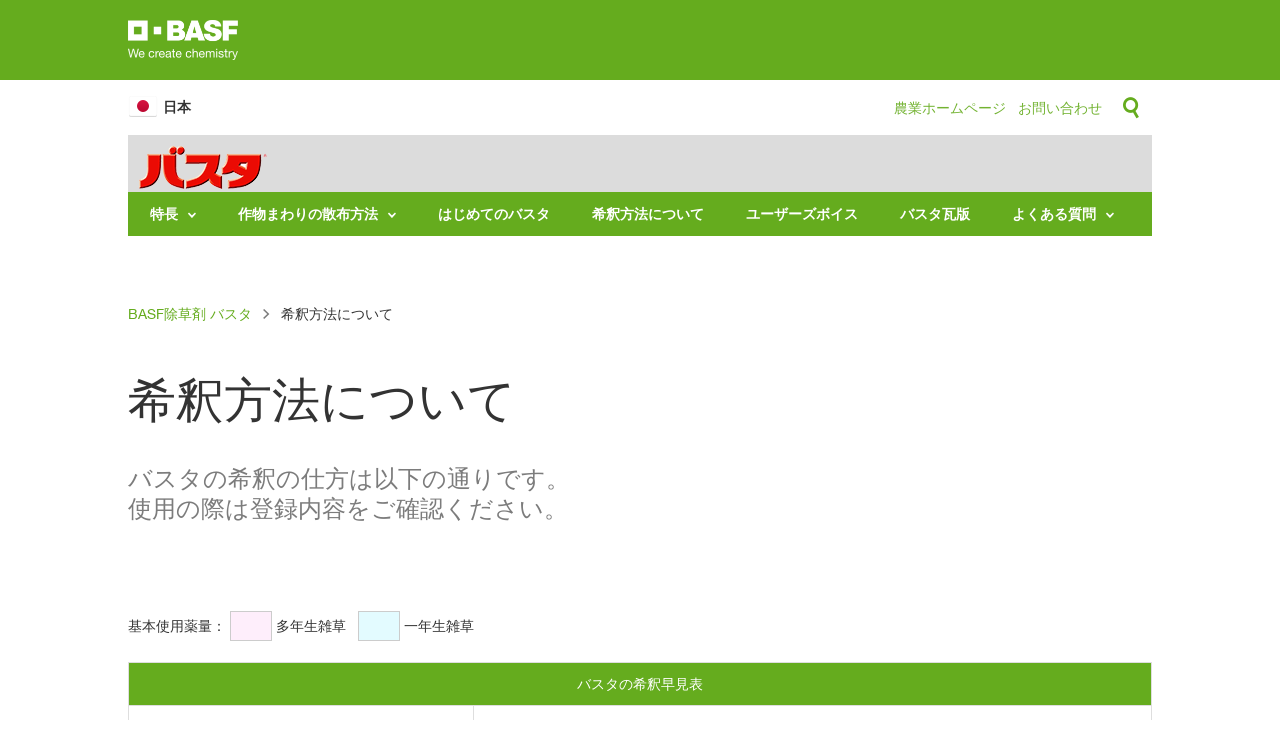

--- FILE ---
content_type: text/html; charset=UTF-8
request_url: https://basta.jp/how-to-mix
body_size: 8360
content:
<!DOCTYPE html>
<html lang="ja" dir="ltr">
  <head>
    <meta charset="utf-8" />
<script src="https://tags.tiqcdn.com/utag/basf/apjp/prod/utag.sync.js" type="text/javascript"></script>
<meta name="description" content="基本使用薬量：   多年生雑草     一年生雑草  " />
<link rel="canonical" href="https://basta.jp/how-to-mix" />
<meta name="facebook-domain-verification" content="rebupe33x2mwcbw94uy60np6axl07x" />
<meta name="google-site-verification" content="-w4jb7qjMAqxql7sRouBXUB9wLQO3OJsda10b5-WgRc" />
<meta name="Generator" content="Drupal 10 (https://www.drupal.org)" />
<meta name="MobileOptimized" content="width" />
<meta name="HandheldFriendly" content="true" />
<meta name="viewport" content="width=device-width, initial-scale=1.0" />
<link rel="icon" href="/sites/basf.co.jp/files/favicon_4.ico" type="image/vnd.microsoft.icon" />
<link rel="alternate" hreflang="ja" href="https://basta.jp/how-to-mix" />
<script src="/sites/basf.co.jp/files/google_tag/primary/google_tag.script.js?t6o2qm" defer></script>

    <title>希釈方法について | BASF除草剤 バスタ</title>
    <link rel="stylesheet" media="all" href="/sites/basf.co.jp/files/css/css_TMgC_moF1sHePT_3znrNBXZRQJEdEX4zcFOISkmbYL0.css?delta=0&amp;language=ja&amp;theme=basf&amp;include=eJxFzQEKwzAIBdALZcmRiklsm9XGoAbWnX7ZRlsQeV9BI6RtMh7VQrw9Gb7MRdA5fJt_QoN6ZYM_F-II9KASBeRwacNcjGWClFhy4Rou-Vm4GtbsEoHq8T2Dp3dUhQX1zJXz2LHgkOxA5Y2ugcAi0FYNWXoD8vfE99p6pKIrZqe9oczDodRiTg813H_vPjJzW5k" />
<link rel="stylesheet" media="all" href="/sites/basf.co.jp/files/css/css_mA2i4L5VIN3yda02dSdBDoqzADMhXyI0EeTUGqHuavw.css?delta=1&amp;language=ja&amp;theme=basf&amp;include=eJxFzQEKwzAIBdALZcmRiklsm9XGoAbWnX7ZRlsQeV9BI6RtMh7VQrw9Gb7MRdA5fJt_QoN6ZYM_F-II9KASBeRwacNcjGWClFhy4Rou-Vm4GtbsEoHq8T2Dp3dUhQX1zJXz2LHgkOxA5Y2ugcAi0FYNWXoD8vfE99p6pKIrZqe9oczDodRiTg813H_vPjJzW5k" />

    
  </head>
  <body class="ja basta_site path-node page-node-type-page">
        <a href="#main-content" class="visually-hidden focusable skip-link">
      Skip to main content
    </a>
    <noscript><iframe src="https://www.googletagmanager.com/ns.html?id=GTM-5KGNCRF" height="0" width="0" style="display:none;visibility:hidden"></iframe></noscript>
      <div class="dialog-off-canvas-main-canvas" data-off-canvas-main-canvas>
    <div>

  <branding>
            <div class="region region-branding">
    <div id="block-sitebranding" class="block block-system block-system-branding-block">
  
    
        <a href="/" rel="home" class="site-logo">
      <img src="/themes/basf/logo.png" alt="ホームページ" />
    </a>
      </div>
<div id="block-customcss" class="block block-block-content block-block-content0f515950-5aa8-47a9-a42d-7e46c71fb944">
  
    
      
            <div class="clearfix text-formatted field field--name-body field--type-text-with-summary field--label-hidden field__item"><style media="all">
  /* Hide submit button for Solution Finder (application) */
  #views-exposed-form-products-solution-finder-application .form-actions {
    display:none;
  }
</style></div>
      
  </div>

  </div>

      </branding>

  <header>
    <navigation>
                <div class="region region-navigation clearfix">
    <div id="block-bastajapan" class="block block-block-content block-block-content4a23908e-8172-4262-bf6c-fb331a6d4186">
  
    
      
            <div class="clearfix text-formatted field field--name-body field--type-text-with-summary field--label-hidden field__item"><h2>日本</h2>
</div>
      
  </div>
<div id="block-basta-icons" class="block block-block-content block-block-contentd740221f-0e2b-4952-baea-31906fe02a4f">
  
    
      
            <div class="clearfix text-formatted field field--name-body field--type-text-with-summary field--label-hidden field__item"><div class="left">
<div class="menu"><a class="toggle-icon toggle-menu">menu-icon</a></div>
</div>
<!--
<div style="display: inline-block; margin: 1em; margin-left: 0; "><a href="http://www.basf.com/jp/ja.html" id="ctl20_hypGlobalHomeLink">BASF 日本</a></div>

<div style="display: inline-block; margin: 1em; "><a aria-expanded="false" aria-haspopup="true" data-toggle="dropdown" href="https://www.basta.jp/#" role="button">会社情報</a></div>

<div style="display: inline-block; margin: 1em; "><a aria-expanded="false" aria-haspopup="true" data-toggle="dropdown" href="https://www.basta.jp/#" role="button">製品・産業</a></div>

<div style="display: inline-block; margin: 1em; "><a aria-expanded="false" aria-haspopup="true" data-toggle="dropdown" href="https://www.basta.jp/#" role="button">We-create-chemistry</a></div>
-->

<div class="right"><a href="https://agriculture.basf.com/jp/ja.html">農業ホームページ</a>&nbsp;&nbsp; <a href="/contact">お問い合わせ</a>&nbsp;&nbsp;<a class="toggle-icon toggle-search"><span class="label">search-icon</span></a></div>
</div>
      
  </div>
<div class="views-exposed-form block block-views block-views-exposed-filter-blocksearch-content-search-basta" data-drupal-selector="views-exposed-form-search-content-search-basta" id="block-basta-search-form-header">
  
    
      <form action="/search-basta" method="get" id="views-exposed-form-search-content-search-basta" accept-charset="UTF-8">
  <div class="form--inline clearfix">
  <div class="js-form-item form-item js-form-type-textfield form-type-textfield js-form-item-keys form-item-keys">
      <label for="edit-keys">キーワードから探す</label>
        <input placeholder="検索" data-drupal-selector="edit-keys" type="text" id="edit-keys" name="keys" value="" size="30" maxlength="128" class="form-text" />

        </div>
<div data-drupal-selector="edit-actions" class="form-actions js-form-wrapper form-wrapper" id="edit-actions"><input data-drupal-selector="edit-submit-search-content" type="submit" id="edit-submit-search-content" value="" class="button js-form-submit form-submit" />
</div>

</div>

</form>

  </div>
<div id="block-bastanavigation" class="block block-superfish block-superfishbasta-navigation">
  
    
      
<ul id="superfish-basta-navigation" class="menu sf-menu sf-basta-navigation sf-horizontal sf-style-none" role="menu" aria-label="Menu">
  

            
  <li id="basta-navigation-menu-link-contentda69b39d-5be9-41ae-af5d-cade64cbfd0c" class="sf-depth-1 menuparent sf-first" role="none">
    
          <a href="/features" class="sf-depth-1 menuparent" role="menuitem" aria-haspopup="true" aria-expanded="false">特長</a>
    
    
    
              <ul role="menu">
      
      

  
  <li id="basta-navigation-menu-link-content82917911-6fb9-42be-a77e-538c94407e62" class="sf-depth-2 sf-no-children sf-first" role="none">
    
          <a href="/registered-crops" class="sf-depth-2" role="menuitem">登録作物</a>
    
    
    
    
      </li>


  
  <li id="basta-navigation-menu-link-contentec7d024b-63c7-4fb1-9c5b-4556643b0960" class="sf-depth-2 sf-no-children" role="none">
    
          <a href="/environmentally-friendly-and-safe" class="sf-depth-2" role="menuitem">人・作物・土・環境に優しい</a>
    
    
    
    
      </li>


  
  <li id="basta-navigation-menu-link-contentd0d314d8-6bd2-455f-ae73-31a945572ec9" class="sf-depth-2 sf-no-children" role="none">
    
          <a href="/broad-spectrum" class="sf-depth-2" role="menuitem">幅広い種類の雑草に効果が高い</a>
    
    
    
    
      </li>


  
  <li id="basta-navigation-menu-link-contentdb2aa17f-9efb-47fb-a82a-67f7f73a2a28" class="sf-depth-2 sf-no-children sf-last" role="none">
    
          <a href="/fast-effect-and-long-duration" class="sf-depth-2" role="menuitem">効果の発現が速く、抑草期間が長い</a>
    
    
    
    
      </li>



              </ul>
      
    
    
      </li>


            
  <li id="basta-navigation-menu-link-contentd43bdd89-3307-4f8c-86ee-3226155eff38" class="sf-depth-1 menuparent" role="none">
    
          <a href="/how-to-apply" class="sf-depth-1 menuparent" role="menuitem" aria-haspopup="true" aria-expanded="false">作物まわりの散布方法</a>
    
    
    
              <ul role="menu">
      
      

  
  <li id="basta-navigation-menu-link-content2744ab77-ed07-48ca-9fab-0b39a38c28e2" class="sf-depth-2 sf-no-children sf-first" role="none">
    
          <a href="/how-to-apply-on-soybean" class="sf-depth-2" role="menuitem">だいずの畦間・株間の除草、近道はバスタ！</a>
    
    
    
    
      </li>


  
  <li id="basta-navigation-menu-link-content08f2e196-8ec2-4fe6-bbaf-825fcbb7bc1b" class="sf-depth-2 sf-no-children" role="none">
    
          <a href="/how-to-apply-on-rice" class="sf-depth-2" role="menuitem">水田畦畔での使用法</a>
    
    
    
    
      </li>


  
  <li id="basta-navigation-menu-link-contentc505dfbf-e7ce-4f36-843c-4cd650ba5352" class="sf-depth-2 sf-no-children sf-last" role="none">
    
          <a href="/how-to-apply-on-sweet-potato" class="sf-depth-2" role="menuitem">かんしょの畦間での使用法</a>
    
    
    
    
      </li>



              </ul>
      
    
    
      </li>


  
  <li id="basta-navigation-menu-link-content74143d24-63bc-4964-bc3a-dc093024cd03" class="sf-depth-1 sf-no-children" role="none">
    
          <a href="/beginners-guide-to-basta" class="sf-depth-1" role="menuitem">はじめてのバスタ</a>
    
    
    
    
      </li>


  
  <li id="basta-navigation-menu-link-contentd887da3f-f3ad-42fd-aab9-063f74da3cc0" class="active-trail sf-depth-1 sf-no-children" role="none">
    
          <a href="/how-to-mix" class="is-active sf-depth-1" role="menuitem">希釈方法について</a>
    
    
    
    
      </li>


  
  <li id="basta-navigation-menu-link-contentfc17ddd3-8c45-4f12-978d-38857ac1a753" class="sf-depth-1 sf-no-children" role="none">
    
          <a href="/usersvoice" class="sf-depth-1" role="menuitem">ユーザーズボイス</a>
    
    
    
    
      </li>


  
  <li id="basta-navigation-menu-link-contentb574c65c-df8c-4e11-9871-7038945cc3ff" class="sf-depth-1 sf-no-children" role="none">
    
          <a href="/kawaraban" class="sf-depth-1" role="menuitem">バスタ瓦版</a>
    
    
    
    
      </li>


            
  <li id="basta-navigation-menu-link-contentd844bc8f-ea56-48af-9dfc-10027d280f5b" class="sf-depth-1 menuparent" role="none">
    
          <a href="/faq" class="sf-depth-1 menuparent" role="menuitem" aria-haspopup="true" aria-expanded="false">よくある質問</a>
    
    
    
              <ul role="menu">
      
      

  
  <li id="basta-navigation-menu-link-content32d1a194-36cb-4335-90b0-0fc80d65a84c" class="sf-depth-2 sf-no-children sf-first" role="none">
    
          <a href="/general-questions" class="sf-depth-2" role="menuitem">1. 基本的な質問について</a>
    
    
    
    
      </li>


  
  <li id="basta-navigation-menu-link-content84ac4afc-61b4-426c-81ef-778e049b07fd" class="sf-depth-2 sf-no-children" role="none">
    
          <a href="/about-effect" class="sf-depth-2" role="menuitem">2. 効果について</a>
    
    
    
    
      </li>


  
  <li id="basta-navigation-menu-link-content279ac812-df05-41db-8d1b-533d6bce7379" class="sf-depth-2 sf-no-children" role="none">
    
          <a href="/about-weed-control" class="sf-depth-2" role="menuitem">3. 雑草対策について</a>
    
    
    
    
      </li>


  
  <li id="basta-navigation-menu-link-contente0b011da-6a1f-445a-afd9-9b00f8a90ba7" class="sf-depth-2 sf-no-children" role="none">
    
          <a href="/impact-to-crop" class="sf-depth-2" role="menuitem">4. 作物・生物への影響について</a>
    
    
    
    
      </li>


  
  <li id="basta-navigation-menu-link-contenta8bb2abd-ed5f-4ccd-a1af-3146519b43bc" class="sf-depth-2 sf-no-children" role="none">
    
          <a href="/scattering-method" class="sf-depth-2" role="menuitem">5. 散布方法について</a>
    
    
    
    
      </li>


  
  <li id="basta-navigation-menu-link-content3dc10f98-4642-42a5-b8e6-065c0bf202f2" class="sf-depth-2 sf-no-children" role="none">
    
          <a href="/dilution" class="sf-depth-2" role="menuitem">6. 希釈について</a>
    
    
    
    
      </li>


  
  <li id="basta-navigation-menu-link-content64a3426a-24fd-4ad2-b868-f4426f2bb8bb" class="sf-depth-2 sf-no-children sf-last" role="none">
    
          <a href="/other-usage" class="sf-depth-2" role="menuitem">7. その他の使い方について</a>
    
    
    
    
      </li>



              </ul>
      
    
    
      </li>


</ul>

  </div>

  </div>

          </navigation>
            <div class="region region-header">
    <div id="block-basta-logo" class="block block-block-content block-block-contente34ea3a1-381c-4c76-8609-8661c55fa793">
  
    
      
            <div class="clearfix text-formatted field field--name-body field--type-text-with-summary field--label-hidden field__item"><h2><img alt="バスタ®" data-entity-type="file" data-entity-uuid="1dc3e12b-d764-430c-b6fa-7eb6d98f191f" src="/sites/basf.co.jp/files/inline-images/logo_basta.png" width="128" height="43" loading="lazy"></h2>

<p>&nbsp;</p>
</div>
      
  </div>

  </div>

      </header>

  <main>
    <div class="container">
                <div class="region region-content">
    <div id="block-breadcrumbs" class="block block-system block-system-breadcrumb-block">
  
    
        <nav class="breadcrumb" role="navigation" aria-labelledby="system-breadcrumb">
    <h2 id="system-breadcrumb" class="visually-hidden">パンくず</h2>
    <ol>
          <li>
                  <a href="/">BASF除草剤 バスタ</a>
              </li>
          <li>
                  希釈方法について
              </li>
        </ol>
  </nav>

  </div>
<div data-drupal-messages-fallback class="hidden"></div>
<div id="block-basf-page-title" class="block block-core block-page-title-block">
  
    
      
  <h1 class="page-title"><span class="field field--name-title field--type-string field--label-hidden">希釈方法について</span>
</h1>


  </div>
<div id="block-basf-content" class="block block-system block-system-main-block">
  
    
      
<article data-history-node-id="601" class="node node--type-page node--view-mode-full">

  
    

  
  <div class="node__content">
    
            <div class="clearfix text-formatted field field--name-field-intro-text field--type-text-long field--label-hidden field__item"><p>バスタの希釈の仕方は以下の通りです。&nbsp;<br>
使用の際は登録内容をご確認ください。</p>

<p>&nbsp;</p>
</div>
      
            <div class="clearfix text-formatted field field--name-body field--type-text-with-summary field--label-hidden field__item"><p>基本使用薬量： <span style="display: inline-block; background-color: #feeefb; border: 1px solid #ccc; width: 3em">&nbsp;</span> 多年生雑草&nbsp;&nbsp; <span style="display: inline-block; background-color: #e3fbff; border: 1px solid #ccc; width: 3em">&nbsp;</span> 一年生雑草 &nbsp;</p>

<table style="text-align: center; border-collapse: collapse;">
	<tbody>
		<tr>
			<td colspan="6" style="background-color: #65ac1e; text-align: center; color: #fff;">バスタの希釈早見表</td>
		</tr>
		<tr>
			<td colspan="2" rowspan="2" style="background-color: #fff;">希釈倍率</td>
			<td colspan="4" style="background-color: #fff;">水量</td>
		</tr>
		<tr>
			<td style="background-color: #fff;">1ℓ</td>
			<td style="background-color: #fff;">5ℓ</td>
			<td style="background-color: #fff;">10ℓ</td>
			<td style="background-color: #fff;">15ℓ</td>
		</tr>
		<tr>
			<td rowspan="3" style="background-color: #fff;">バスタ<br>
			液量</td>
			<td style="background-color: #feeefb; ">100倍</td>
			<td style="background-color: #feeefb; border-top: 2px solid #f46917; border-bottom: 2px solid #f46917; border-left: 2px solid #f46917;">10mℓ</td>
			<td style="background-color: #feeefb; border-top: 2px solid #f46917; border-bottom: 2px solid #f46917;">50mℓ</td>
			<td style="background-color: #feeefb; border-top: 2px solid #f46917; border-bottom: 2px solid #f46917;">100mℓ</td>
			<td style="background-color: #feeefb; border-top: 2px solid #f46917; border-bottom: 2px solid #f46917; border-right: 2px solid #f46917;">150mℓ</td>
		</tr>
		<tr>
			<td style="background-color: #feeefb;">150倍</td>
			<td style="background-color: #feeefb;">7mℓ</td>
			<td style="background-color: #feeefb;">34mℓ</td>
			<td style="background-color: #feeefb;">67mℓ</td>
			<td style="background-color: #feeefb;">100mℓ</td>
		</tr>
		<tr>
			<td style="background-color: #e3fbff;">200倍</td>
			<td style="background-color: #e3fbff;">5mℓ</td>
			<td style="background-color: #e3fbff;">25mℓ</td>
			<td style="background-color: #e3fbff;">50mℓ</td>
			<td style="background-color: #e3fbff;">75mℓ</td>
		</tr>
	</tbody>
</table>

<p style="width: 100%; text-align: right;"><span style="display: inline-block; border: 2px solid #f46917; width: 4em">&nbsp;</span> <span style="color: #f46917;">スギナ</span></p>

<p class="text-align-right"><a href="/small-amount" style="display: inline-block; background-color: #c00; color: #fff; padding: 2px 20px; border-radius: 15px; font-size: 120%; text-decoration: none;">少量散布の希釈液のつくり方はこちら »</a></p>
</div>
      
      <div class="field field--name-field-components field--type-entity-reference-revisions field--label-hidden">
                <div class="grid grid-twocol paragraph paragraph--type--wysiwyg paragraph--view-mode--default">
          
            <div class="clearfix text-formatted field field--name-field-body field--type-text-long field--label-hidden field__item"><h3 style="color: #c00;">[多年生雑草には 100〜150倍]</h3>

<p><strong>10アール（1反歩）あたり</strong><br>
<span style="display: inline-block; padding: 5px 20px; background-color: #65ac1e; color: #fff;">バスタ2本（1000mℓ）</span> <span style="color: #65ac1e; font-size: 120%;">+</span> <span style="display: inline-block; padding: 5px 20px; background-color: #65ac1e; color: #fff;">水 100〜150ℓ<!--?span--></span></p>

<p>※ 500mlボトルの場合</p>
</div>
      
      </div>

                <div class="grid grid-twocol paragraph paragraph--type--wysiwyg paragraph--view-mode--default">
          
            <div class="clearfix text-formatted field field--name-field-body field--type-text-long field--label-hidden field__item"><h3 style="color: #c00;">[一年生雑草には 200倍]</h3>

<p><strong>10アール（1反歩）あたり</strong><br>
<span style="display: inline-block; padding: 5px 20px; background-color: #65ac1e; color: #fff;">バスタ1本（500mℓ）</span> <span style="color: #65ac1e; font-size: 120%;">+</span> <span style="display: inline-block; padding: 5px 20px; background-color: #65ac1e; color: #fff;">水 100ℓ<!--?span--></span></p>

<p>※ 500mlボトルの場合</p>
</div>
      
      </div>

                <div class="grid grid-twocol-six paragraph paragraph--type--wysiwyg paragraph--view-mode--default">
          
            <div class="clearfix text-formatted field field--name-field-body field--type-text-long field--label-hidden field__item"><h2 style="color: #76a93b;">実際のバスタの液量を計算してみましょう</h2>

<h4 style="font-size: 120%;"><br>
「散布水量」と「希釈倍率」を入力して「＝」を押してください。</h4>

<ul style="font-size: 120%;">
	<li>散布したい水量と希釈したい倍率を数字で入力してください。</li>
	<li>散布水量は1000ℓ以下で入力してください。</li>
	<li>希釈倍率は100倍〜300倍で入力してください。</li>
</ul>
<style type="text/css">.calcForm{
	width: 90%;
	margin: 0 auto;
	
	display: flex;
	justify-content: center;
}

.formula{
	box-sizing: border-box;
	width: 100%;
	margin: 0 auto;
	border: 1px solid #ccc;
	padding: 20px;

	display: flex;
	justify-content: center;
	align-items: center;
	align-content: center;
}
.formula .{
}
.formula .title{
	color: #f46a19;
	font-size: 16px;
}
.formula .operator{
	color: #05851c;
	font-size: 40px;
	padding: 20px 5px 0;
}
.formula .unit{
	color: #05851c;
	font-size: 20px;
}
.formula input[type="text"]{
	width: 70px;
	height: 35px;
	font-size: 24px;
	margin-bottom: 3px;
}
.formula input[type="button"]{


	background: none;

	outline: none;
	-webkit-appearance: none;
	-moz-appearance: none;
	appearance: none;

	margin: 5px 0;
	padding: 0 15px;
	font-size: 30px;
	color: #fff;
	background-color: #f99a5b;
	cursor: pointer;
	border: 5px solid #f2853d;
	border-radius: 20px;
}
.formula .result{
	padding-left: 15px;
}
#output{
	display: inline-block;
	height: 35px;
	font-size: 30px;
	color: #f00;
}
</style>
<script type="text/javascript">
<!--
function calcBASTA() {

　var xx = parseFloat(toHalfWidth(document.F1.T1.value));
　var yy = parseFloat(toHalfWidth(document.F1.T2.value));
if(isNaN(xx)){alert('散布水量を数字で入力してください。'); return false;}
if(isNaN(yy)){alert('希釈倍率を数字で入力してください。'); return false;}
if(xx > 1000){alert('散布水量は1000リットル以下で入力してください。'); return false;}
if((yy < 100) || (yy > 300)){alert('希釈倍率は100倍〜300倍で入力してください。'); return false;}
　var ans = Math.round(xx/yy * 1000);

target = document.getElementById("output");
target.innerHTML = ans;
}

function clearValue(){
　document.F1.T1.value = "";
　document.F1.T2.value = "";
　document.F1.T3.value = "";
}


function toHalfWidth(strVal){
  var halfVal = strVal.replace(/[！-～]/g,
    function( tmpStr ) {
      return String.fromCharCode( tmpStr.charCodeAt(0) - 0xFEE0 );
    }
  );
 
  return halfVal.replace(/”/g, "\"")
    .replace(/’/g, "'")
    .replace(/‘/g, "`")
    .replace(/￥/g, "\\")
    .replace(/　/g, " ")
    .replace(/〜/g, "~");
}

// -->
</script>
<form name="F1">
<div class="formula">
<div>
<div class="title">散布水量</div>
<input name="T1" type="text">（ℓ）</div>

<div class="operator">÷</div>

<div>
<div class="title">希釈倍率</div>
<input name="T2" type="text">（倍）</div>

<div><input onclick="calcBASTA();" type="button" value="="></div>

<div class="result">
<div class="title">バスタ液量</div>
<span id="output">&nbsp;</span> <span class="unit">mℓ</span></div>
</div>
</form>
</div>
      
      </div>

          </div>
  
  </div>

</article>

  </div>

  </div>

          </div>
  </main>

  <footer>
    <div class="footer-wrapper">
                <div class="region region-primary-footer">
    <div id="block-socialmedia" class="block block-block-content block-block-content065f4c2f-b166-4e30-b799-ad627e2ab8cc">
  
    
      
            <div class="clearfix text-formatted field field--name-body field--type-text-with-summary field--label-hidden field__item"><script src="https://code.iconify.design/1/1.0.3/iconify.min.js"></script>
<p style="font-size:20px; float:left;">フォロー</p>
<style type="text/css">.iconify {
  color: #adadad;
  font-size: 35px;
}
.sm-icons-container {
  float: right;
  width: 70%;
  margin: 1.5em 0;
}
.sm-icons-container a {
  margin: 0px 40px 1.5em 0px;
  display: inline-block;
}
.iconify:hover {
  color: #ffffff;
}
@media only screen and (max-width: 600px) {
  .sm-icons-container {
    width: 100%;
    margin: 0px 0px 0px 0px;
  }
}
</style>
<div class="sm-icons-container">
<a href="https://www.facebook.com/BASF.AgriculturalSolutions.JP"><span class="iconify" data-icon="fa:facebook" data-inline="false"></span></a>
<a href="https://www.youtube.com/playlist?list=PL6qwtP-pW0yRLfCzWrTRT8kiK3qnLfB8h"><span class="iconify" data-icon="icomoon-free:youtube2" data-inline="false"></span></a>
</div></div>
      
  </div>
<nav role="navigation" aria-labelledby="block-footer-menu" id="block-footer" class="block block-menu navigation menu--footer">
            
  <h2 class="visually-hidden" id="block-footer-menu">Footer</h2>
  

        
              <ul class="menu">
                    <li class="menu-item menu-item--expanded">
        <a href="" class="no-link">会社案内</a>
                                <ul class="menu">
                    <li class="menu-item">
        <a href="https://www.basf.com/jp/ja.html">BASFジャパン</a>
              </li>
                <li class="menu-item">
        <a href="https://www.basf.com/en.html">BASF Global</a>
              </li>
        </ul>
  
              </li>
                <li class="menu-item menu-item--expanded">
        <a href="" class="no-link">農業</a>
                                <ul class="menu">
                    <li class="menu-item">
        <a href="https://agriculture.basf.com/jp/ja.html">農業ホームページ</a>
              </li>
                <li class="menu-item">
        <a href="/locations" data-drupal-link-system-path="node/1406">国内の事業所</a>
              </li>
        </ul>
  
              </li>
                <li class="menu-item menu-item--expanded">
        <a href="" class="no-link">トピック</a>
                                <ul class="menu">
                    <li class="menu-item">
        <a href="https://www.basf.com/jp/ja/media/news-releases.html">ニュースリリース</a>
              </li>
                <li class="menu-item">
        <a href="https://crop-protection.basf.co.jp/blog">BASFジャパンアグロソリューション事業部ブログ　アーカイブ</a>
              </li>
                <li class="menu-item">
        <a href="https://www.youtube.com/watch?v=TPJ2hQEJj9A&amp;feature=youtu.be">ハングリープラネット</a>
              </li>
        </ul>
  
              </li>
        </ul>
  


  </nav>

  </div>

            <div class="footer-bottom">
        <div class="region copyright">
          Copyright &copy; BASF SE          2025
        </div>
                    <div class="region region-secondary-footer">
    <nav role="navigation" aria-labelledby="block-secondaryfooter-menu" id="block-secondaryfooter" class="block block-menu navigation menu--secondary-footer">
            
  <h2 class="visually-hidden" id="block-secondaryfooter-menu">Secondary footer</h2>
  

        
              <ul class="menu">
                    <li class="menu-item">
        <a href="https://www.basf.com/jp/ja/tools/legal/e-business.html">E-ビジネス</a>
              </li>
                <li class="menu-item">
        <a href="https://www.basf.com/jp/ja/tools/legal/disclaimer.html">免責事項</a>
              </li>
                <li class="menu-item">
        <a href="https://www.basf.com/jp/ja/tools/legal/credits.html">クレジット</a>
              </li>
                <li class="menu-item">
        <a href="https://www.basf.com/jp/ja/tools/legal/data-protection.html">プライバシーポリシー</a>
              </li>
                <li class="menu-item">
        <a href="https://www.basf.com/en/company/about-us/suppliers-and-partners.html">サプライヤー・パートナー</a>
              </li>
                <li class="menu-item">
        <a href="/contact" data-drupal-link-system-path="webform/contact">お問い合わせ</a>
              </li>
        </ul>
  


  </nav>

  </div>

              </div>
    </div>
  </footer>

</div>

  </div>

    
    <script type="application/json" data-drupal-selector="drupal-settings-json">{"path":{"baseUrl":"\/","pathPrefix":"","currentPath":"node\/601","currentPathIsAdmin":false,"isFront":false,"currentLanguage":"ja"},"pluralDelimiter":"\u0003","suppressDeprecationErrors":true,"back_to_top":{"back_to_top_button_trigger":100,"back_to_top_speed":1200,"back_to_top_prevent_on_mobile":false,"back_to_top_prevent_in_admin":true,"back_to_top_button_type":"text","back_to_top_button_text":"TOP"},"tealiumiq":{"tealiumiq":{"utagurl":"https:\/\/tags.tiqcdn.com\/utag\/basf\/apjp\/prod\/utag.js","async":true,"utagData":{"page_url":"https:\/\/basta.jp\/how-to-mix","page_type":"\u57fa\u672c\u30da\u30fc\u30b8","page_privacy_policy":"false","page_region":"apjp","page_name":"\u5e0c\u91c8\u65b9\u6cd5\u306b\u3064\u3044\u3066","page_language":"ja","page_identifier":"\u57fa\u672c\u30da\u30fc\u30b8","page_country":"jp"}}},"ckeditorAccordion":{"accordionStyle":{"collapseAll":1,"keepRowsOpen":null,"animateAccordionOpenAndClose":1,"openTabsWithHash":1,"allowHtmlInTitles":0}},"superfish":{"superfish-basta-navigation":{"id":"superfish-basta-navigation","sf":{"animation":{"opacity":"show","height":"show"},"speed":"fast","autoArrows":true,"dropShadows":true},"plugins":{"smallscreen":{"cloneParent":0,"mode":"window_width"},"supposition":true,"supersubs":true}}},"ajaxTrustedUrl":{"\/search-basta":true},"user":{"uid":0,"permissionsHash":"d62deb67302e5cfa6777d90ef0494d54b60b23c0441732f10957d3689c4b467b"}}</script>
<script src="/sites/basf.co.jp/files/js/js_hU_6j9pQ_kYLhcq2GBJmXdGDlT9YNjtfUOtrpOyAclM.js?scope=footer&amp;delta=0&amp;language=ja&amp;theme=basf&amp;include=eJx1zsEOwyAIgOEXcvORDCqurFYc0CV9-7UXe3EJhy_8ISFCWoPxOd3H2-GtLoIW_6ocoT4qRQE5XFoxk7EESIklEzc_9CzCzbBlp3tHKaSLH5rtwsJfFLpubNp1g1o1CWKb90u6R_1XOyvZ-ZozhEr7Rh8_FECPln5EcGc0"></script>
<script src="/modules/contrib/ckeditor_accordion/js/accordion.frontend.min.js?t6o2qm"></script>
<script src="/sites/basf.co.jp/files/js/js_e_ATonifkz5DS-wUupemJnBe5aKwe7A01jgLysfdUqs.js?scope=footer&amp;delta=2&amp;language=ja&amp;theme=basf&amp;include=eJx1zsEOwyAIgOEXcvORDCqurFYc0CV9-7UXe3EJhy_8ISFCWoPxOd3H2-GtLoIW_6ocoT4qRQE5XFoxk7EESIklEzc_9CzCzbBlp3tHKaSLH5rtwsJfFLpubNp1g1o1CWKb90u6R_1XOyvZ-ZozhEr7Rh8_FECPln5EcGc0"></script>

  </body>
</html>


--- FILE ---
content_type: text/css
request_url: https://basta.jp/sites/basf.co.jp/files/css/css_mA2i4L5VIN3yda02dSdBDoqzADMhXyI0EeTUGqHuavw.css?delta=1&language=ja&theme=basf&include=eJxFzQEKwzAIBdALZcmRiklsm9XGoAbWnX7ZRlsQeV9BI6RtMh7VQrw9Gb7MRdA5fJt_QoN6ZYM_F-II9KASBeRwacNcjGWClFhy4Rou-Vm4GtbsEoHq8T2Dp3dUhQX1zJXz2LHgkOxA5Y2ugcAi0FYNWXoD8vfE99p6pKIrZqe9oczDodRiTg813H_vPjJzW5k
body_size: 18297
content:
/* @license MIT https://github.com/necolas/normalize.css/blob/3.0.3/LICENSE.md */
html{font-family:sans-serif;-ms-text-size-adjust:100%;-webkit-text-size-adjust:100%;}body{margin:0;}article,aside,details,figcaption,figure,footer,header,hgroup,main,menu,nav,section,summary{display:block;}audio,canvas,progress,video{display:inline-block;vertical-align:baseline;}audio:not([controls]){display:none;height:0;}[hidden],template{display:none;}a{background-color:transparent;}a:active,a:hover{outline:0;}abbr[title]{border-bottom:1px dotted;}b,strong{font-weight:bold;}dfn{font-style:italic;}h1{font-size:2em;margin:0.67em 0;}mark{background:#ff0;color:#000;}small{font-size:80%;}sub,sup{font-size:75%;line-height:0;position:relative;vertical-align:baseline;}sup{top:-0.5em;}sub{bottom:-0.25em;}img{border:0;}svg:not(:root){overflow:hidden;}figure{margin:1em 40px;}hr{box-sizing:content-box;height:0;}pre{overflow:auto;}code,kbd,pre,samp{font-family:monospace,monospace;font-size:1em;}button,input,optgroup,select,textarea{color:inherit;font:inherit;margin:0;}button{overflow:visible;}button,select{text-transform:none;}button,html input[type="button"],input[type="reset"],input[type="submit"]{-webkit-appearance:button;cursor:pointer;}button[disabled],html input[disabled]{cursor:default;}button::-moz-focus-inner,input::-moz-focus-inner{border:0;padding:0;}input{line-height:normal;}input[type="checkbox"],input[type="radio"]{box-sizing:border-box;padding:0;}input[type="number"]::-webkit-inner-spin-button,input[type="number"]::-webkit-outer-spin-button{height:auto;}input[type="search"]{-webkit-appearance:textfield;box-sizing:content-box;}input[type="search"]::-webkit-search-cancel-button,input[type="search"]::-webkit-search-decoration{-webkit-appearance:none;}fieldset{border:1px solid #c0c0c0;margin:0 2px;padding:0.35em 0.625em 0.75em;}legend{border:0;padding:0;}textarea{overflow:auto;}optgroup{font-weight:bold;}table{border-collapse:collapse;border-spacing:0;}td,th{padding:0;}
@media (min--moz-device-pixel-ratio:0){summary{display:list-item;}}
/* @license GPL-2.0-or-later https://www.drupal.org/licensing/faq */
@font-face{font-family:'Helvetica Neue Light';src:url(/themes/basf/fonts/helvetica/0ee5a0a2-d066-4165-9d6a-bc5ef03378d4.woff) format("woff");}@font-face{font-family:'Helvetica Neue';src:url(/themes/basf/fonts/helvetica/990dea59-fcdd-461d-863d-3517e48e8ed0.woff) format("woff");}@font-face{font-family:'Helvetica Neue Bold';src:url(/themes/basf/fonts/helvetica/cb4a0bc9-8ebf-49d0-8141-f678590cdd7a.woff) format("woff");}@font-face{font-family:'FontAwesome';src:url(/themes/basf/fonts/fontawesome/fontawesome-webfont.eot);src:url(/themes/basf/fonts/fontawesome/fontawesome-webfont.eot) format("embedded-opentype"),url(/themes/basf/fonts/fontawesome/fontawesome-webfont.woff2) format("woff2"),url(/themes/basf/fonts/fontawesome/fontawesome-webfont.woff) format("woff"),url(/themes/basf/fonts/fontawesome/fontawesome-webfont.ttf) format("truetype"),url(/themes/basf/fonts/fontawesome/fontawesome-webfont.svg) format("svg");font-weight:normal;font-style:normal;}@font-face{font-family:'111541749BASF_Iconfont';src:url(/themes/basf/fonts/basficonfont/111541749-BASF_Iconfont.eot);src:url(/themes/basf/fonts/basficonfont/111541749-BASF_Iconfont.eot) format("embedded-opentype"),url(/themes/basf/fonts/basficonfont/111541749-BASF_Iconfont.woff) format("woff"),url(/themes/basf/fonts/basficonfont/111541749-BASF_Iconfont.ttf) format("truetype"),url(/themes/basf/fonts/basficonfont/111541749-BASF_Iconfont.svg) format("svg");font-weight:normal;font-style:normal;}@font-face{font-family:'111541749BASF_Iconfont';src:url(/themes/basf/fonts/basficons/BASF_Icons.eot);src:url(/themes/basf/fonts/basficons/BASF_Icons.eot) format("embedded-opentype"),url(/themes/basf/fonts/basficons/BASF_Icons.woff) format("woff"),url(/themes/basf/fonts/basficons/BASF_Icons.ttf) format("truetype"),url(/themes/basf/fonts/basficons/BASF_Icons.svg) format("svg");font-weight:normal;font-style:normal;}*{-webkit-box-sizing:border-box;box-sizing:border-box;outline:none;}html,body{margin:0;padding:0;-webkit-box-sizing:border-box;box-sizing:border-box;font-weight:normal;color:#333333;font-size:14px;line-height:28px;font-family:"Helvetica Neue";}body{overflow-x:hidden;overflow-y:scroll;}h1{font-family:"Helvetica Neue Light";font-weight:400;font-size:calc(32px + (48 - 32) * ((100vw - 300px) / (1600 - 300)));line-height:calc(36px + (55 - 36) * ((100vw - 300px) / (1600 - 300)));padding:0.5em 0 0;}@media (min-width:992px){h1{font-size:48px;line-height:55px;}}h2,.field__label{font-family:"Helvetica Neue Light";font-weight:400;font-size:calc(20px + (24 - 20) * ((100vw - 300px) / (1600 - 300)));line-height:calc(26px + (30 - 26) * ((100vw - 300px) / (1600 - 300)));}@media (min-width:992px){h2,.field__label{font-size:24px;line-height:30px;}}h3,.view-basta-crop-list details summary{font-family:"Helvetica Neue Light";font-weight:400;font-size:calc(17px + (20 - 17) * ((100vw - 300px) / (1600 - 300)));line-height:calc(22px + (25 - 22) * ((100vw - 300px) / (1600 - 300)));}@media (min-width:992px){h3,.view-basta-crop-list details summary{font-size:20px;line-height:25px;}}a{color:#333333;text-decoration:none;display:block;}a:hover{text-decoration:underline;}h1,h2,h3,.view-basta-crop-list details summary,h4,a{margin:0;}p{margin:1.5em 0;}img{width:auto;max-width:100%;height:auto;}.clearfix:after,.view:after{content:"";display:table;clear:both;}.node__content{overflow:auto;}a.external:before{content:"\e016";font-family:"111541749BASF_Iconfont";margin-right:0.5em;display:inline-block;}.file a:before,.field--type-video-embed-field a:before{display:none;}.pager__items .pager__item{display:inline-block;padding:0;margin:0.5em;}.pager__items .pager__item a{display:block;border:1px solid #65AC1E;border-radius:100%;height:12px;width:12px;font-size:0;background:transparent;}.pager__items .pager__item.is-active,.pager__items .pager__item:hover{cursor:pointer;}.pager__items .pager__item.is-active a,.pager__items .pager__item:hover a{background:#65AC1E;text-decoration:none;}.pager__items .pager__item.pager__item--first,.pager__items .pager__item.pager__item--last{display:none;}.pager__items .pager__item.pager__item--previous a,.pager__items .pager__item.pager__item--next a{background:transparent;height:unset;width:unset;border:none;}.pager__items .pager__item.pager__item--previous a:before,.pager__items .pager__item.pager__item--previous a:after,.pager__items .pager__item.pager__item--next a:before,.pager__items .pager__item.pager__item--next a:after{font-family:"111541749BASF_Iconfont";font-size:16px;color:#65AC1E;}.pager__items .pager__item.pager__item--previous a:before{content:"\e000";}.pager__items .pager__item.pager__item--next a:after{content:"\e002";}#backtotop{background:#706F6F;border:1px solid #DEDEDE;color:#FFFFFF;border-radius:0;height:45px;width:40px;padding-top:15px;font-size:10px;text-align:center;z-index:9999;right:10px;}#backtotop:hover{background:#706F6F;color:#FFFFFF;cursor:pointer;}#backtotop:before{content:"\f106";font-family:FontAwesome;position:absolute;left:0;right:0;top:0;font-size:15px;}@media (max-width:767px){#backtotop{opacity:0.7;}}.text-formatted p a,.text-formatted li a{display:inline;}label a{display:inline-block;text-decoration:underline;}body,html{font-size:15px;}body,h1,h2,h3,.view-basta-crop-list details summary,h4,h5,h6,.view-basta-crop-list details summary,.field--name-field-header{font-family:"Helvetica Neue Light","MS PGothic";}header .region-header #block-crop-protection-site-title .field h2,header .region-header #block-turf-site-title .field h2{font-family:"Helvetica Neue Light","MS PGothic";}.field--name-field-intro-text{font-family:"Helvetica Neue","MS PGothic";font-size:1.5rem;font-weight:400;line-height:1.875rem;}.teaser-box .link a,header .region-header #block-pest-control-site-title .field h2{font-family:"Helvetica Neue Light","MS PGothic";}.product-information-and-labels .view-content .product .link a{font-family:"Helvetica Neue Bold","MS PGothic";}.region-primary-footer #block-footer > ul.menu > li.menu-item--expanded > a,.region-primary-footer #block-pestcontrolfooter > ul.menu > li.menu-item--expanded > a,.ckeditor-accordion-container dl dt > a,.product-information-and-labels .view-header,.product-information-and-labels .view-content .product .title,main .views-exposed-form summary,main .views-exposed-form label,.webform-submission-form fieldset legend{font-family:"MS PGothic","Helvetica Neue Light";}.basta_site .product-information-and-labels{display:none;}@media (min-width:992px){#block-mainnavigation{position:absolute;bottom:-44px;left:0;right:0;}}#block-basta-logo{background:#dcdcdc;margin:0 auto 44px;padding:0.75em;}@media (min-width:992px){#block-basta-logo{max-width:1280px;width:80%;}}#block-basta-logo p{margin:0;}.block-views-blockhero-hero + #block-basta-logo{margin:-25px auto 44px;}#block-basta-icons a{color:#73b332;display:inline-block;vertical-align:middle;}#block-basta-icons .field--name-body{display:table;table-layout:fixed;width:100%;}#block-basta-icons .field--name-body:after{display:none;}#block-basta-icons .left,#block-basta-icons .right{display:table-cell;vertical-align:middle;}#block-basta-icons .left{width:70%;vertical-align:bottom;}@media (max-width:615px){#block-basta-icons .left{width:40%;}}#block-basta-icons .right{padding:10px 0;text-align:right;-webkit-transform:none;transform:none;}#block-basta-icons .toggle-icon{font-size:0;line-height:0;}#block-basta-icons .toggle-icon:before{margin:0;vertical-align:middle;}#block-basta-icons .toggle-icon .label{clip:rect(0,0,0,0);position:absolute;}#block-basta-icons .toggle-menu:before{content:"\e926";font-family:"111541749BASF_Iconfont";font-size:20px;line-height:45px;}#block-basta-icons .toggle-menu.open:before{padding:16px 16px 14px 16px;margin-left:-16px;}@media (min-width:992px){#block-basta-icons .toggle-menu{display:none;}}header .left #block-bastajapan h2{background:url(/themes/basf/images/flag-jp.svg) no-repeat left center;}.view-basta-crop-list{}.view-basta-crop-list .field--name-field-image{text-align:center;}@media (min-width:768px){.view-basta-crop-list .field--name-field-image{text-align:left;}}.view-basta-crop-list .form--inline .form-item-crop-name{width:100%;}.view-basta-crop-list .form--inline .form-item-crop-name input{width:100%;}.view-basta-crop-list .layout--twocol > .layout__region--first{-ms-flex-preferred-size:100%;flex-basis:100%;}@media (min-width:768px){.view-basta-crop-list .layout--twocol > .layout__region--first{-ms-flex-preferred-size:25%;flex-basis:25%;}}.view-basta-crop-list .layout--twocol > .layout__region--second{-ms-flex-preferred-size:100%;flex-basis:100%;}@media (min-width:768px){.view-basta-crop-list .layout--twocol > .layout__region--second{-ms-flex-preferred-size:75%;flex-basis:75%;}}.view-basta-crop-list details{border:none;border-top:1px solid #7C7C7C;border-bottom:1px solid #7C7C7C;max-height:100px;overflow:hidden;}.view-basta-crop-list details summary{position:relative;border-bottom:0;color:#65AC1E;padding:1em 0;display:block;}.view-basta-crop-list details summary::-webkit-details-marker{display:none;}.view-basta-crop-list details summary::after{content:"\e004";font-family:"111541749BASF_Iconfont";position:absolute;right:5px;}.view-basta-crop-list details .details-wrapper{padding:0;display:block !important;opacity:0;-webkit-transition:all 1s ease-in 0.25s;transition:all 1s ease-in 0.25s;}.view-basta-crop-list details[open]{max-height:200vh;-webkit-transition:all 1s ease-in;transition:all 1s ease-in;}.view-basta-crop-list details[open] summary::after{content:"\e006";}.view-basta-crop-list details[open] .details-wrapper{opacity:1;}.view-basta-crop-list details:not([open]){max-height:100px;}.paragraph--type--cta-button{display:block;width:100%;color:white;position:relative;}.paragraph--type--cta-button.button-green a{background-color:#65ac1e;}.paragraph--type--cta-button.button-red a{background-color:#e60012;}.paragraph--type--cta-button.button-orange a{background-color:#ff8f33;}.paragraph--type--cta-button a{border:none;color:white;padding:1em 1.5em;text-align:left;text-decoration:none;width:100%;}.paragraph--type--cta-button a::after{content:"\e002";font-family:"111541749BASF_Iconfont";font-size:1.5rem;position:absolute;right:1.5rem;top:calc(50% - 14px);}.paragraph--type--cta-button .field--name-field-cta-headline{font-size:1.75rem;}.paragraph--type--cta-button .field--name-field-cta-sub-headline{font-size:0.95rem;}.block-menu a.no-link{pointer-events:none;cursor:default;}.news-release{display:-webkit-box;display:-ms-flexbox;display:flex;margin:0 0 4rem;}.news-release__image{-webkit-box-flex:0;-ms-flex:0 0 25%;flex:0 0 25%;}.news-release__image img{display:block;width:100%;}.news-release__content{padding-left:1.5rem;}.news-release .field,.news-release__title{margin:0 0 1rem;}.news-release .field--name-field-link a{color:#65AC1E;}.view-news-releases .page-title{margin:0 0 0.5em;padding:0;}.pest-control-site .region-branding,.pest-control-site main .views-exposed-form,.pest-control-site .teaser-box.teaser-box-green,.pest-control-site .block-superfish ul.menu.sf-horizontal,.pest-control-site .benefits-box{background-color:#C50022;}.pest-control-site .view-id-search_content .view-content,.pest-control-site .view-id-search_content .view-content .views-row,.pest-control-site .block-superfish ul.menu.sf-horizontal,.pest-control-site .related-products ul.slick-dots li button,.pest-control-site .block-superfish ul.menu.sf-horizontal li.sf-depth-2.sfHover > a{border-color:#C50022;}.pest-control-site .related-products ul.slick-dots li.slick-active button,.pest-control-site .block-superfish ul.menu.sf-horizontal li.sf-depth-2.sfHover > a{background:#C50022;}.pest-control-site .related-products ul.slick-dots li.slick-active button:hover,.pest-control-site .block-superfish ul.menu.sf-horizontal li.sf-depth-2.sfHover > a:hover{background:#C50022;}.pest-control-site .teaser-box.teaser-box-grey a,.pest-control-site #block-basta-icons a,.pest-control-site .breadcrumb ol a,.pest-control-site .view-id-search_content .view-content .views-row .field--name-node-title a,.pest-control-site .product-information-and-labels .view-content .product .files a,.pest-control-site .downloads-box a,.pest-control-site .ckeditor-accordion-container dl dt > a,.pest-control-site .view-id-search_content .view-content .views-row .field--name-title,.pest-control-site .view-id-search_content .view-content .views-row .node--view-mode-teaser h2 a{color:#C50022;}.pest-control-site .toggle-icon:before,.pest-control-site .teaser-box.teaser-box-green a span:before{color:#C50022;}.pest-control-site .teaser-box.teaser-box-grey a span:before,.pest-control-site .teaser-box.teaser-box-grey a:before{background-color:#C50022;}.pest-control-site #block-pest-search-form-header form .form--inline .form-actions input,.pest-control-site .webform-submission-form input.form-submit,.pest-control-site .view-content .views-row .node__links a,.pest-control-site #block-pest-search-form-page-not-found form .form--inline .form-actions input,.pest-control-site .view-hero .views-row .views-field-field-link .cta{background-color:#C50022;border-color:#C50022;}.pest-control-site .view-hero .views-row .views-field-field-link .cta:hover{background:#7C7C7C;border-color:#7C7C7C;}.pest-control-site .fake-select__current:after{color:#C50022;}.pest-control-site .fake-select__option:hover{background:#C50022;}.pest-control-site .fake-select__option--active:after{color:#C50022;}.pest-control-site .related-products .slide__caption .slide__link a{color:#C50022;}.pest-control-site .related-products .slide__caption .slide__link a:before{background-color:#C50022;}.pest-control-site .product-information-and-labels .view-content .product .link a{background-color:#C50022;border-color:#C50022;}.pest-control-site .product-information-and-labels .view-content .product .link a:before{color:#C50022;}.pest-control-site .news-release .field--name-field-link a{color:#C50022;}.juicebox-parent .jb-classifier-link-wrapper + div{opacity:0;}
@font-face{font-family:'Helvetica Neue Light';src:url(/themes/basf/fonts/helvetica/0ee5a0a2-d066-4165-9d6a-bc5ef03378d4.woff) format("woff");}@font-face{font-family:'Helvetica Neue';src:url(/themes/basf/fonts/helvetica/990dea59-fcdd-461d-863d-3517e48e8ed0.woff) format("woff");}@font-face{font-family:'Helvetica Neue Bold';src:url(/themes/basf/fonts/helvetica/cb4a0bc9-8ebf-49d0-8141-f678590cdd7a.woff) format("woff");}@font-face{font-family:'FontAwesome';src:url(/themes/basf/fonts/fontawesome/fontawesome-webfont.eot);src:url(/themes/basf/fonts/fontawesome/fontawesome-webfont.eot) format("embedded-opentype"),url(/themes/basf/fonts/fontawesome/fontawesome-webfont.woff2) format("woff2"),url(/themes/basf/fonts/fontawesome/fontawesome-webfont.woff) format("woff"),url(/themes/basf/fonts/fontawesome/fontawesome-webfont.ttf) format("truetype"),url(/themes/basf/fonts/fontawesome/fontawesome-webfont.svg) format("svg");font-weight:normal;font-style:normal;}@font-face{font-family:'111541749BASF_Iconfont';src:url(/themes/basf/fonts/basficonfont/111541749-BASF_Iconfont.eot);src:url(/themes/basf/fonts/basficonfont/111541749-BASF_Iconfont.eot) format("embedded-opentype"),url(/themes/basf/fonts/basficonfont/111541749-BASF_Iconfont.woff) format("woff"),url(/themes/basf/fonts/basficonfont/111541749-BASF_Iconfont.ttf) format("truetype"),url(/themes/basf/fonts/basficonfont/111541749-BASF_Iconfont.svg) format("svg");font-weight:normal;font-style:normal;}@font-face{font-family:'111541749BASF_Iconfont';src:url(/themes/basf/fonts/basficons/BASF_Icons.eot);src:url(/themes/basf/fonts/basficons/BASF_Icons.eot) format("embedded-opentype"),url(/themes/basf/fonts/basficons/BASF_Icons.woff) format("woff"),url(/themes/basf/fonts/basficons/BASF_Icons.ttf) format("truetype"),url(/themes/basf/fonts/basficons/BASF_Icons.svg) format("svg");font-weight:normal;font-style:normal;}*{-webkit-box-sizing:border-box;box-sizing:border-box;outline:none;}html,body{margin:0;padding:0;-webkit-box-sizing:border-box;box-sizing:border-box;font-weight:normal;color:#333333;font-size:14px;line-height:28px;font-family:"Helvetica Neue";}body{overflow-x:hidden;overflow-y:scroll;}h1,.field--name-field-header{font-family:"Helvetica Neue Light";font-weight:400;font-size:calc(32px + (48 - 32) * ((100vw - 300px) / (1600 - 300)));line-height:calc(36px + (55 - 36) * ((100vw - 300px) / (1600 - 300)));padding:0.5em 0 0;}@media (min-width:992px){h1,.field--name-field-header{font-size:48px;line-height:55px;}}h2,.paragraph .field--name-field-header,.field--name-field-intro-text,.field__label{font-family:"Helvetica Neue Light";font-weight:400;font-size:calc(20px + (24 - 20) * ((100vw - 300px) / (1600 - 300)));line-height:calc(26px + (30 - 26) * ((100vw - 300px) / (1600 - 300)));}@media (min-width:992px){h2,.paragraph .field--name-field-header,.field--name-field-intro-text,.field__label{font-size:24px;line-height:30px;}}h3,.region-primary-footer #block-footer > ul.menu > li.menu-item--expanded > a,.region-primary-footer #block-pestcontrolfooter > ul.menu > li.menu-item--expanded > a,.region-primary-footer .menu--turf-ornamentals-footer > ul.menu > li.menu-item--expanded > a,.ckeditor-accordion-container dl dt > a,.product-information-and-labels .view-header,.product-information-and-labels .view-content .product .title,main .views-exposed-form summary,main .views-exposed-form label,.webform-submission-form fieldset legend{font-family:"Helvetica Neue Light";font-weight:400;font-size:calc(17px + (20 - 17) * ((100vw - 300px) / (1600 - 300)));line-height:calc(22px + (25 - 22) * ((100vw - 300px) / (1600 - 300)));}@media (min-width:992px){h3,.region-primary-footer #block-footer > ul.menu > li.menu-item--expanded > a,.region-primary-footer #block-pestcontrolfooter > ul.menu > li.menu-item--expanded > a,.region-primary-footer .menu--turf-ornamentals-footer > ul.menu > li.menu-item--expanded > a,.ckeditor-accordion-container dl dt > a,.product-information-and-labels .view-header,.product-information-and-labels .view-content .product .title,main .views-exposed-form summary,main .views-exposed-form label,.webform-submission-form fieldset legend{font-size:20px;line-height:25px;}}a{color:#333333;text-decoration:none;display:block;}a:hover{text-decoration:underline;}h1,.field--name-field-header,h2,.paragraph .field--name-field-header,.field--name-field-intro-text,h3,.region-primary-footer #block-footer > ul.menu > li.menu-item--expanded > a,.region-primary-footer #block-pestcontrolfooter > ul.menu > li.menu-item--expanded > a,.region-primary-footer .menu--turf-ornamentals-footer > ul.menu > li.menu-item--expanded > a,.ckeditor-accordion-container dl dt > a,.product-information-and-labels .view-header,.product-information-and-labels .view-content .product .title,main .views-exposed-form summary,main .views-exposed-form label,.webform-submission-form fieldset legend,h4,a{margin:0;}p{margin:1.5em 0;}img{width:auto;max-width:100%;height:auto;}.clearfix:after,.view:after,.block-superfish:after{content:"";display:table;clear:both;}.node__content{overflow:auto;}a.external:before{content:"\e016";font-family:"111541749BASF_Iconfont";margin-right:0.5em;display:inline-block;}.file a:before,.field--type-video-embed-field a:before{display:none;}.pager__items .pager__item{display:inline-block;padding:0;margin:0.5em;}.pager__items .pager__item a{display:block;border:1px solid #65AC1E;border-radius:100%;height:12px;width:12px;font-size:0;background:transparent;}.pager__items .pager__item.is-active,.pager__items .pager__item:hover{cursor:pointer;}.pager__items .pager__item.is-active a,.pager__items .pager__item:hover a{background:#65AC1E;text-decoration:none;}.pager__items .pager__item.pager__item--first,.pager__items .pager__item.pager__item--last{display:none;}.pager__items .pager__item.pager__item--previous a,.pager__items .pager__item.pager__item--next a{background:transparent;height:unset;width:unset;border:none;}.pager__items .pager__item.pager__item--previous a:before,.pager__items .pager__item.pager__item--previous a:after,.pager__items .pager__item.pager__item--next a:before,.pager__items .pager__item.pager__item--next a:after{font-family:"111541749BASF_Iconfont";font-size:16px;color:#65AC1E;}.pager__items .pager__item.pager__item--previous a:before{content:"\e000";}.pager__items .pager__item.pager__item--next a:after{content:"\e002";}#backtotop{background:#706F6F;border:1px solid #DEDEDE;color:#FFFFFF;border-radius:0;height:45px;width:40px;padding-top:15px;font-size:10px;text-align:center;z-index:9999;right:10px;}#backtotop:hover{background:#706F6F;color:#FFFFFF;cursor:pointer;}#backtotop:before{content:"\f106";font-family:FontAwesome;position:absolute;left:0;right:0;top:0;font-size:15px;}@media (max-width:767px){#backtotop{opacity:0.7;}}.text-formatted p a,.text-formatted li a{display:inline;}label a{display:inline-block;text-decoration:underline;}.container,footer .footer-wrapper,.view-hero .views-row .views-field:not(.views-field-field-image),.region-navigation .block:not(#block-views-block-hero-hero),.region-branding #block-sitebranding,header .region-header #block-crop-protection-site-title .field,header .region-header #block-pest-control-site-title .field,header .region-header #block-turf-site-title .field,header .region-header #block-turf-ornamentals-site-title .field,header .region-header #block-vegetable-seeds-site-title .field{width:90%;max-width:1280px;margin-left:auto;margin-right:auto;}@media (min-width:992px){.container,footer .footer-wrapper,.view-hero .views-row .views-field:not(.views-field-field-image),.region-navigation .block:not(#block-views-block-hero-hero),.region-branding #block-sitebranding,header .region-header #block-crop-protection-site-title .field,header .region-header #block-pest-control-site-title .field,header .region-header #block-turf-site-title .field,header .region-header #block-turf-ornamentals-site-title .field,header .region-header #block-vegetable-seeds-site-title .field{width:80%;}}.cta,.region-content .views-exposed-form .form-actions input{display:block;background-color:#FFFFFF;color:#65AC1E;border:1px solid #FFFFFF;padding:0.5em 1em;}.cta:hover,.region-content .views-exposed-form .form-actions input:hover{text-decoration:underline;}.cta-button,.view-hero .views-row .views-field-field-link .cta,.view-hero .views-row .views-field-field-link .region-content .views-exposed-form .form-actions input,.region-content .views-exposed-form .form-actions .view-hero .views-row .views-field-field-link input,.product-information-and-labels .view-content .product .link a,.view-id-search_content .view-content .views-row .node__links a,.webform-submission-form input.form-submit,.retail-finder .form-submit{background-color:#65AC1E;color:#FFFFFF;border:1px solid #65AC1E;padding:0.8em 1em;}.readmore,.view-display-id-page_pest_weed_disease_guide .view-content .views-row .views-field-view-node a:before,.view-display-id-related_products_by_type .view-content .views-row .views-field-view-node a:before,.teaser-box .link a span:before,.teaser-box .media-links a:before,.related-products .slide__caption .slide__link a:before,.application-listing-page .views-row .title h3 a:after,.application-listing-page .views-row .title .region-primary-footer #block-footer > ul.menu > li.menu-item--expanded > a a:after,.region-primary-footer .application-listing-page .views-row .title #block-footer > ul.menu > li.menu-item--expanded > a a:after,.application-listing-page .views-row .title .region-primary-footer #block-pestcontrolfooter > ul.menu > li.menu-item--expanded > a a:after,.region-primary-footer .application-listing-page .views-row .title #block-pestcontrolfooter > ul.menu > li.menu-item--expanded > a a:after,.application-listing-page .views-row .title .region-primary-footer .menu--turf-ornamentals-footer > ul.menu > li.menu-item--expanded > a a:after,.region-primary-footer .application-listing-page .views-row .title .menu--turf-ornamentals-footer > ul.menu > li.menu-item--expanded > a a:after,.application-listing-page .views-row .title .ckeditor-accordion-container dl dt > a a:after,.ckeditor-accordion-container dl .application-listing-page .views-row .title dt > a a:after,.application-listing-page .views-row .title .product-information-and-labels .view-header a:after,.product-information-and-labels .application-listing-page .views-row .title .view-header a:after,.application-listing-page .views-row .title .product-information-and-labels .view-content .product .title a:after,.product-information-and-labels .view-content .product .application-listing-page .views-row .title .title a:after,.application-listing-page .views-row .title main .views-exposed-form summary a:after,main .views-exposed-form .application-listing-page .views-row .title summary a:after,.application-listing-page .views-row .title main .views-exposed-form label a:after,main .views-exposed-form .application-listing-page .views-row .title label a:after,.application-listing-page .views-row .title .webform-submission-form fieldset legend a:after,.webform-submission-form fieldset .application-listing-page .views-row .title legend a:after,.view-id-search_content .view-content .views-row .node__links a:after,.article .node__links .links a::before,.article__facet .facet-item__value::before,.article__return::before{content:"\e002";font-family:"111541749BASF_Iconfont";margin-right:0.5em;display:inline-block;border-radius:100%;height:15px;width:15px;font-size:10px;line-height:15px;vertical-align:text-bottom;text-align:center;}#backtotop{padding:5px 10px;}footer{background-color:#706F6F;color:#FFFFFF;min-height:80px;}footer .footer-wrapper{padding:1.5em 0;}footer ul.menu{margin:0;}footer ul.menu li.menu-item{list-style:none;padding:0;}footer ul.menu li.menu-item a{color:#FFFFFF !important;padding:0.5em 0;}.region-primary-footer #block-footer > ul.menu > li.menu-item--expanded,.region-primary-footer #block-pestcontrolfooter > ul.menu > li.menu-item--expanded,.region-primary-footer .menu--turf-ornamentals-footer > ul.menu > li.menu-item--expanded{padding-bottom:1em;}.region-primary-footer #block-footer > ul.menu > li.menu-item--expanded > a,.region-primary-footer #block-pestcontrolfooter > ul.menu > li.menu-item--expanded > a,.region-primary-footer .menu--turf-ornamentals-footer > ul.menu > li.menu-item--expanded > a{padding-bottom:0.5em !important;}@media (min-width:768px){.region-primary-footer #block-footer > ul.menu,.region-primary-footer #block-pestcontrolfooter > ul.menu,.region-primary-footer .menu--turf-ornamentals-footer > ul.menu{display:-webkit-box;display:-ms-flexbox;display:flex;}.region-primary-footer #block-footer > ul.menu > li,.region-primary-footer #block-pestcontrolfooter > ul.menu > li,.region-primary-footer .menu--turf-ornamentals-footer > ul.menu > li{width:30%;}}.footer-bottom .region{padding:0.5em 0;}@media (min-width:768px){.footer-bottom .region{padding:0;}.footer-bottom .region.region-secondary-footer ul.menu{display:-webkit-box;display:-ms-flexbox;display:flex;width:inherit;}.footer-bottom .region.region-secondary-footer ul.menu a{padding:0;}.footer-bottom .region.region-secondary-footer ul.menu li:not(:last-child) a:after{content:" | ";padding:0 1em;display:inline-block;}}@media screen and (min-width:1094px){.footer-bottom{display:-webkit-box;display:-ms-flexbox;display:flex;-ms-flex-wrap:wrap;flex-wrap:wrap;}.footer-bottom .region.copyright{width:25%;}.footer-bottom .region.region-secondary-footer{width:75%;}.footer-bottom .region.region-secondary-footer ul.menu li:not(:last-child) a:after{padding:0 0.5em;}}@media screen and (min-width:1220px){.footer-bottom .region.region-secondary-footer ul.menu li:not(:last-child) a:after{padding:0 1rem;}}.view-hero .views-row{height:30vh;}@media (min-width:768px){.view-hero .views-row{height:40vh;}}@media (min-width:992px){.view-hero .views-row{height:50vh;}}.view-hero .views-row .views-field.views-field-body{padding-left:0;padding-right:0;padding-top:calc(20px + (30 - 20) * ((100vw - 300px) / (1600 - 300)));padding-bottom:calc(20px + (30 - 20) * ((100vw - 300px) / (1600 - 300)));}.view-hero .views-row .views-field.views-field-body span{font-family:"Helvetica Neue Bold";font-size:calc(30% + 14px);line-height:calc(30% + 14px);font-weight:normal;}@media (min-width:768px){.view-hero .views-row .views-field.views-field-body{padding:2em 0 1em 0;}.view-hero .views-row .views-field.views-field-body span{font-size:1.5em;line-height:1.5em;}}@media (min-width:992px){.view-hero .views-row .views-field.views-field-body{padding:3em 0 1em 0;}.view-hero .views-row .views-field.views-field-body span{font-size:2.5em;line-height:2.5em;}}.view-hero .views-row .views-field.views-field-body.primary{color:#333333;}.view-hero .views-row .views-field.views-field-body.white{color:#FFFFFF;font-weight:bold;}@media (min-width:992px){.view-hero .views-row .views-field.views-field-body.white{font-weight:normal;}}.view-hero .views-row .views-field.views-field-body.green{color:#65AC1E;}.view-hero .views-row .views-field.views-field-body .field-content{width:90%;}@media (min-width:992px){.view-hero .views-row .views-field.views-field-body .field-content{width:70%;}}.view-hero .views-row .views-field.views-field-field-link{display:-webkit-box;display:-ms-flexbox;display:flex;}.view-hero .views-row .views-field.views-field-field-link a.cta{font-weight:bold;}.view-hero .views-row .hero-nid{display:none;}.view-hero .views-row .views-field-field-link .cta,.view-hero .views-row .views-field-field-link .region-content .views-exposed-form .form-actions input,.region-content .views-exposed-form .form-actions .view-hero .views-row .views-field-field-link input{padding:0.6em 1.5em;}.view-hero .views-row .views-field-field-link .cta:hover,.view-hero .views-row .views-field-field-link .region-content .views-exposed-form .form-actions input:hover,.region-content .views-exposed-form .form-actions .view-hero .views-row .views-field-field-link input:hover{background:#7C7C7C;border-color:#7C7C7C;text-decoration:none;}main{padding:1.5em 0;}main .field.text-formatted p > a{text-decoration:underline;display:inline;}main strong > a{display:inline;}main .field--name-body a,main .field--name-field-body a{color:#65AC1E;}main .field--name-body a:hover,main .field--name-field-body a:hover{text-decoration:underline;}.breadcrumb{padding-bottom:1.5em !important;}.breadcrumb ol li{display:inline-block;}.breadcrumb ol li:before{content:"\e002";font-family:"111541749BASF_Iconfont";color:#7C7C7C;display:inline-block;padding:0 0.5em;}.breadcrumb ol li a{display:inline-block;}.breadcrumb ol a{color:#65AC1E;}.field--name-field-header{font-family:"Helvetica Neue Light";}.field--name-field-intro-text{color:#7C7C7C;font-family:"Helvetica Neue Light";}.field--name-field-intro-text p{margin-bottom:0;}table{width:100% !important;}table thead tr th{background-color:#65AC1E;color:#FFFFFF;}table tbody tr:nth-child(even){background-color:#F0F0F0;}table th,table td{border:1px solid #DEDEDE;padding:0.5em;}table.desktop{display:none;}@media (min-width:992px){table.desktop{display:block;}}table.mobile{display:block;}@media (max-width:767px){table.mobile thead{display:none;}table.mobile tbody{border:1px solid #DEDEDE;}table.mobile tbody tr{border-bottom:1px solid #DEDEDE;}table.mobile tbody tr td{display:block;border:none;}table.mobile tbody tr td:before{content:attr(data-th) ":";padding-right:0.5em;color:#65AC1E;font-weight:bold;display:inline-block;}table.mobile tbody tr td p,table.mobile tbody tr td a,table.mobile tbody tr td span{display:inline-block;margin:0;}}@media (min-width:992px){table.mobile{display:none;}}.accordion-title{font-family:"Helvetica Neue Light";font-weight:normal;}.ckeditor-accordion-container dl{border:none;border-bottom:1px solid #7C7C7C;}.ckeditor-accordion-container dl dt > a{background-color:transparent !important;border-top:1px solid #7C7C7C !important;border-bottom:0 !important;color:#65AC1E !important;padding:1em 0 !important;display:block;z-index:9;}.ckeditor-accordion-container dl dt > a:hover{background-color:transparent;text-decoration:none;}.ckeditor-accordion-container dl dt > a:after{content:"\e004";font-family:"111541749BASF_Iconfont";position:absolute;right:5px;}.ckeditor-accordion-container dl dt.active > a{background-color:transparent;}.ckeditor-accordion-container dl dt.active > a:after{content:"\e006";}.ckeditor-accordion-container dl dt .ckeditor-accordion-toggle{display:none !important;}.ckeditor-accordion-container dl dd{padding:1em 0 2.5em 0;}.view-display-id-page_pest_weed_disease_guide .view-content,.view-display-id-related_products_by_type .view-content{margin-top:2em;}.view-display-id-page_pest_weed_disease_guide .view-content .views-row,.view-display-id-related_products_by_type .view-content .views-row{margin-bottom:3em;background-color:#F0F0F0;}.view-display-id-page_pest_weed_disease_guide .view-content .views-row .listing-image,.view-display-id-related_products_by_type .view-content .views-row .listing-image{background-color:#FFFFFF;}.view-display-id-page_pest_weed_disease_guide .view-content .views-row .listing-title,.view-display-id-related_products_by_type .view-content .views-row .listing-title{margin-top:1.5em !important;}.view-display-id-page_pest_weed_disease_guide .view-content .views-row .listing-title a:hover,.view-display-id-related_products_by_type .view-content .views-row .listing-title a:hover{text-decoration:none;}.view-display-id-page_pest_weed_disease_guide .view-content .views-row .listing-title,.view-display-id-page_pest_weed_disease_guide .view-content .views-row .guide-scientific-name,.view-display-id-page_pest_weed_disease_guide .view-content .views-row .views-field-body,.view-display-id-page_pest_weed_disease_guide .view-content .views-row .views-field-view-node,.view-display-id-related_products_by_type .view-content .views-row .listing-title,.view-display-id-related_products_by_type .view-content .views-row .guide-scientific-name,.view-display-id-related_products_by_type .view-content .views-row .views-field-body,.view-display-id-related_products_by_type .view-content .views-row .views-field-view-node{padding:0 1.5em;margin-top:1em;}.view-display-id-page_pest_weed_disease_guide .view-content .views-row .guide-scientific-name a:hover,.view-display-id-page_pest_weed_disease_guide .view-content .views-row .guide-scientific-name a:focus,.view-display-id-related_products_by_type .view-content .views-row .guide-scientific-name a:hover,.view-display-id-related_products_by_type .view-content .views-row .guide-scientific-name a:focus{text-decoration:none;}.view-display-id-page_pest_weed_disease_guide .view-content .views-row .views-field-view-node,.view-display-id-related_products_by_type .view-content .views-row .views-field-view-node{padding-bottom:1.5em;}.view-display-id-page_pest_weed_disease_guide .view-content .views-row .views-field-view-node a,.view-display-id-related_products_by_type .view-content .views-row .views-field-view-node a{color:#65AC1E;font-family:"Helvetica Neue Bold";text-decoration:none;}.view-display-id-page_pest_weed_disease_guide .view-content .views-row .views-field-view-node a:before,.view-display-id-related_products_by_type .view-content .views-row .views-field-view-node a:before{color:#FFFFFF;background-color:#65AC1E;}@media (min-width:768px){.view-display-id-page_pest_weed_disease_guide .view-content,.view-display-id-related_products_by_type .view-content{display:-webkit-box;display:-ms-flexbox;display:flex;-webkit-box-orient:horizontal;-webkit-box-direction:normal;-ms-flex-flow:row wrap;flex-flow:row wrap;-webkit-box-pack:start;-ms-flex-pack:start;justify-content:start;}.view-display-id-page_pest_weed_disease_guide .view-content .views-row,.view-display-id-related_products_by_type .view-content .views-row{width:31% !important;margin-right:2%;}}@media (min-width:992px){.view-display-id-page_pest_weed_disease_guide .view-content .views-row,.view-display-id-related_products_by_type .view-content .views-row{width:23% !important;margin-right:2%;}}.node__content .media--type-remote-video{padding:1rem 0;}.node__content .media--type-remote-video iframe{aspect-ratio:16 / 9;height:auto;width:854px;}@media (min-width:992px){.block-superfish{position:absolute;bottom:-2px;left:0;right:0;}}.sf-accordion-toggle{display:none;}.block-superfish{font-weight:bold;}.block-superfish .sf-sub-indicator{display:none;}.block-superfish a:hover{text-decoration:none;}.block-superfish ul li.menuparent a.sf-with-ul:after{content:"\e004";font-family:"111541749BASF_Iconfont";padding-left:1em;display:inline-block;font-size:10px;}.block-superfish ul.menu.sf-accordion{background-color:#F0F0F0;left:0;border-bottom:3px solid #65AC1E;}.block-superfish ul.menu.sf-accordion li a{color:#65AC1E;padding:1em;}.block-superfish ul.menu.sf-accordion li a:hover{background-color:#65AC1E;color:#FFFFFF;}.block-superfish ul.menu.sf-accordion li.sf-depth-1.sf-expanded{border-bottom:1px solid #DEDEDE;}.block-superfish ul.menu.sf-accordion li.sf-depth-2 a{padding-left:2.5em;}.block-superfish ul.menu.sf-accordion li.sf-depth-3 a{padding-left:4em;}.block-superfish ul.menu.sf-accordion li.sf-depth-4 a{padding-left:5.5em;}.block-superfish ul.menu.sf-accordion li.sf-depth-1 > a{font-size:17px;}.block-superfish ul.menu.sf-accordion li.sf-expanded.sf-depth-1 > a{background-color:#65AC1E;color:#FFFFFF;}.block-superfish ul.menu.sf-accordion li.sf-expanded.sf-depth-2 > a,.block-superfish ul.menu.sf-accordion li.sf-expanded.sf-depth-3 > a{background-color:#FFFFFF;color:#65AC1E;}.block-superfish ul.menu.sf-horizontal{display:-webkit-box;display:-ms-flexbox;display:flex;background-color:#65AC1E;border:1px solid #65AC1E;}.block-superfish ul.menu.sf-horizontal a{color:#FFFFFF;padding:1em 1.5em !important;}.block-superfish ul.menu.sf-horizontal li ul{-webkit-box-shadow:none;box-shadow:none;}.block-superfish ul.menu.sf-horizontal li.sf-depth-1 > ul{background-color:#F0F0F0;top:auto;margin-top:1px;margin-left:-1px;}.block-superfish ul.menu.sf-horizontal li.sf-depth-1 > ul a{color:#333333;}.block-superfish ul.menu.sf-horizontal li.sf-depth-2 > ul{background-color:#65AC1E;}.block-superfish ul.menu.sf-horizontal li.sf-depth-2 > ul a{color:#FFFFFF;}.block-superfish ul.menu.sf-horizontal li.sf-depth-3 > ul{background-color:#F0F0F0;}.block-superfish ul.menu.sf-horizontal li.sf-depth-3 > ul a{color:#333333;}.block-superfish ul.menu.sf-horizontal li.sf-depth-1.sfHover,.block-superfish ul.menu.sf-horizontal li.sf-depth-1.sf-no-children:hover{background-color:#65AC1E;}.block-superfish ul.menu.sf-horizontal li.sf-depth-1.sfHover > a,.block-superfish ul.menu.sf-horizontal li.sf-depth-1.sf-no-children:hover > a{background-color:#FFFFFF;color:#333333;}.block-superfish ul.menu.sf-horizontal li.sf-depth-2.sfHover{background-color:#F0F0F0;}.block-superfish ul.menu.sf-horizontal li.sf-depth-2.sfHover > a{background-color:#65AC1E;border-left:1px solid #65AC1E;color:#FFFFFF;}.block-superfish ul.menu.sf-horizontal li.sf-depth-3:hover,.block-superfish ul.menu.sf-horizontal li.sf-depth-3.sfHover{background-color:#65AC1E;}.block-superfish ul.menu.sf-horizontal li.sf-depth-3:hover > a,.block-superfish ul.menu.sf-horizontal li.sf-depth-3.sfHover > a{background-color:#FFFFFF;color:#333333;border:none;}.block-superfish ul.menu.sf-horizontal li.sf-depth-4:hover{background-color:#F0F0F0;}.block-superfish ul.menu.sf-horizontal li.sf-depth-4:hover > a{background-color:#65AC1E;color:#FFFFFF;}.block-superfish ul.menu.sf-horizontal li:not(.sf-depth-1) a.menuparent.sf-with-ul:after{content:"\e002";font-family:"111541749BASF_Iconfont";position:absolute;top:50%;-webkit-transform:translate(0,-50%);transform:translate(0,-50%);right:15px;}.paragraph{margin:2em 0;position:relative;}.paragraph button.trigger{position:absolute !important;}@media (min-width:768px){.field--name-field-components{display:-webkit-box;display:-ms-flexbox;display:flex;-webkit-box-orient:horizontal;-webkit-box-direction:normal;-ms-flex-flow:row wrap;flex-flow:row wrap;-webkit-box-pack:start;-ms-flex-pack:start;justify-content:flex-start;}.field--name-field-components .grid-onecol{-webkit-box-flex:0;-ms-flex:0 0 100%;flex:0 0 100%;}.field--name-field-components .grid-twocol,.field--name-field-components .grid-threecol,.field--name-field-components .grid-fourcol{-webkit-box-flex:0;-ms-flex:0 0 49%;flex:0 0 49%;margin-right:1%;}.field--name-field-components .grid-twocol-six{-webkit-box-flex:0;-ms-flex:0 0 65%;flex:0 0 65%;margin-right:1%;}}@media (min-width:992px){.field--name-field-components{display:-webkit-box;display:-ms-flexbox;display:flex;-webkit-box-orient:horizontal;-webkit-box-direction:normal;-ms-flex-flow:row wrap;flex-flow:row wrap;-webkit-box-pack:start;-ms-flex-pack:start;justify-content:flex-start;}.field--name-field-components .grid-threecol{-webkit-box-flex:0;-ms-flex:0 0 32%;flex:0 0 32%;margin-right:1%;max-width:32%;}.field--name-field-components .grid-fourcol{-webkit-box-flex:0;-ms-flex:0 0 23.5%;flex:0 0 23.5%;margin-right:1%;}.field--name-field-components .field--name-field-body > h3,.field--name-field-components .region-primary-footer #block-footer > ul.menu > li.menu-item--expanded.field--name-field-body > a,.region-primary-footer .field--name-field-components #block-footer > ul.menu > li.menu-item--expanded.field--name-field-body > a,.field--name-field-components .region-primary-footer #block-pestcontrolfooter > ul.menu > li.menu-item--expanded.field--name-field-body > a,.region-primary-footer .field--name-field-components #block-pestcontrolfooter > ul.menu > li.menu-item--expanded.field--name-field-body > a,.field--name-field-components .region-primary-footer .menu--turf-ornamentals-footer > ul.menu > li.menu-item--expanded.field--name-field-body > a,.region-primary-footer .field--name-field-components .menu--turf-ornamentals-footer > ul.menu > li.menu-item--expanded.field--name-field-body > a,.field--name-field-components .ckeditor-accordion-container dl dt.field--name-field-body > a,.ckeditor-accordion-container dl .field--name-field-components dt.field--name-field-body > a,.field--name-field-components .product-information-and-labels .field--name-field-body > .view-header,.product-information-and-labels .field--name-field-components .field--name-field-body > .view-header,.field--name-field-components .product-information-and-labels .view-content .product .field--name-field-body > .title,.product-information-and-labels .view-content .product .field--name-field-components .field--name-field-body > .title,.field--name-field-components main .views-exposed-form .field--name-field-body > summary,main .views-exposed-form .field--name-field-components .field--name-field-body > summary,.field--name-field-components main .views-exposed-form .field--name-field-body > label,main .views-exposed-form .field--name-field-components .field--name-field-body > label,.field--name-field-components .webform-submission-form fieldset .field--name-field-body > legend,.webform-submission-form fieldset .field--name-field-components .field--name-field-body > legend{font-size:24px;line-height:26px;}}@media (min-width:992px){.media-text{display:-webkit-box;display:-ms-flexbox;display:flex;gap:2rem;-webkit-box-pack:justify;-ms-flex-pack:justify;justify-content:space-between;}.media-text.media-text-media-right{-webkit-box-orient:horizontal;-webkit-box-direction:reverse;-ms-flex-direction:row-reverse;flex-direction:row-reverse;}.media-text.media-text-media-right .field--type-image{text-align:right;}.media-text .video-embed-field-responsive-video{aspect-ratio:16 / 9;width:100%;}.media-text > .field--name-field-video,.media-text > .field--name-field-body{-webkit-box-flex:0;-ms-flex:0 0 calc(50% - 2rem);flex:0 0 calc(50% - 2rem);}.media-text.media-twocol .field--type-image,.media-text.media-twocol .field--name-field-video{-webkit-box-flex:0;-ms-flex:0 0 49%;flex:0 0 49%;}.media-text.media-twocol .field--type-text-long{-webkit-box-flex:0;-ms-flex:0 0 49%;flex:0 0 49%;}.media-text.media-twocol-six .field--type-image,.media-text.media-twocol-six .field--name-field-video{-webkit-box-flex:0;-ms-flex:0 0 65%;flex:0 0 65%;}.media-text.media-twocol-six .field--type-text-long{-webkit-box-flex:0;-ms-flex:0 0 34%;flex:0 0 34%;}.media-text.media-threecol .field--type-image,.media-text.media-threecol .field--name-field-video{-webkit-box-flex:0;-ms-flex:0 0 32%;flex:0 0 32%;}.media-text.media-threecol .field--type-text-long{-webkit-box-flex:0;-ms-flex:0 0 67%;flex:0 0 67%;}.media-text.media-fourcol .field--type-image,.media-text.media-fourcol .field--name-field-video{-webkit-box-flex:0;-ms-flex:0 0 24%;flex:0 0 24%;}.media-text.media-fourcol .field--type-text-long{-webkit-box-flex:0;-ms-flex:0 0 75%;flex:0 0 75%;}.media-text .field--name-field-link{position:absolute;top:0;height:100%;width:100%;}.media-text .field--name-field-link .field__label{display:none;}.media-text .field--name-field-link .field__item{display:table;height:100%;width:100%;}.media-text .field--name-field-link .field__item a{display:table-cell;font-size:0;}}.downloads-box{background-color:#F0F0F0;padding:0.5em 20px;}.downloads-box .field__item{margin:0.5em 0;}.downloads-box .field--name-field-header{margin-top:0;}.downloads-box a{display:block;color:#65AC1E;}.teaser-box{padding:1rem;margin-bottom:2em;position:relative;}.teaser-box p:last-child{margin-bottom:0;}.teaser-box:not(:has(p)){padding-bottom:4em;}.teaser-box .header h3,.teaser-box .header .region-primary-footer #block-footer > ul.menu > li.menu-item--expanded > a,.region-primary-footer .teaser-box .header #block-footer > ul.menu > li.menu-item--expanded > a,.teaser-box .header .region-primary-footer #block-pestcontrolfooter > ul.menu > li.menu-item--expanded > a,.region-primary-footer .teaser-box .header #block-pestcontrolfooter > ul.menu > li.menu-item--expanded > a,.teaser-box .header .region-primary-footer .menu--turf-ornamentals-footer > ul.menu > li.menu-item--expanded > a,.region-primary-footer .teaser-box .header .menu--turf-ornamentals-footer > ul.menu > li.menu-item--expanded > a,.teaser-box .header .ckeditor-accordion-container dl dt > a,.ckeditor-accordion-container dl .teaser-box .header dt > a,.teaser-box .header .product-information-and-labels .view-header,.product-information-and-labels .teaser-box .header .view-header,.teaser-box .header .product-information-and-labels .view-content .product .title,.product-information-and-labels .view-content .product .teaser-box .header .title,.teaser-box .header main .views-exposed-form summary,main .views-exposed-form .teaser-box .header summary,.teaser-box .header main .views-exposed-form label,main .views-exposed-form .teaser-box .header label,.teaser-box .header .webform-submission-form fieldset legend,.webform-submission-form fieldset .teaser-box .header legend{font-size:24px;line-height:26px;}.teaser-box .image{background-color:#FFFFFF;}.teaser-box .image picture img{width:100%;}.teaser-box .header,.teaser-box .body,.teaser-box a{margin-top:1.5em;padding:0 1em;}.teaser-box .body{line-height:25px;}.teaser-box .body p{margin:0;}.teaser-box .body p a{padding:0;}.teaser-box .link a{font-family:"Helvetica Neue Bold";}.teaser-box .media-links .file{background-image:none;padding:0;}.teaser-box .media-links a:before{content:"\e00c";}.teaser-box:not(.teaser-box-links):hover{cursor:pointer;}.teaser-box:not(.teaser-box-links) .link{position:absolute;top:0;bottom:0;display:block;height:100%;width:100%;z-index:1;}.teaser-box:not(.teaser-box-links) .link a{display:none;height:100%;margin:0;position:relative;}.teaser-box:not(.teaser-box-links) .link a:first-child{display:block;}.teaser-box:not(.teaser-box-links) .link a:hover{text-decoration:none;}.teaser-box:not(.teaser-box-links) .link a span{bottom:1em;position:absolute;}.teaser-box:not(.teaser-box-links) .media-links{display:none;}.teaser-box.teaser-box-links{padding-bottom:1em;}.teaser-box.teaser-box-links .body{margin-bottom:1.5em;}.teaser-box.teaser-box-links a{margin-top:0.5em;}.teaser-box.teaser-box-grey{background-color:#F0F0F0;}.teaser-box.teaser-box-grey a{color:#65AC1E;}.teaser-box.teaser-box-grey a span:before,.teaser-box.teaser-box-grey a:before{background-color:#65AC1E;color:#FFFFFF;}.teaser-box.teaser-box-green{background-color:#65AC1E;color:#FFFFFF;}.teaser-box.teaser-box-green a{color:#FFFFFF;}.teaser-box.teaser-box-green a span:before,.teaser-box.teaser-box-green a:before{background-color:#FFFFFF;color:#65AC1E;}.benefits-box{background-color:#65AC1E;color:#FFFFFF;padding:0.5em 20px;}.benefits-box .field--name-field-text-formatted-multiple .field__item{display:-webkit-box;display:-ms-flexbox;display:flex;margin:0.5em 0;}.benefits-box .field--name-field-text-formatted-multiple .field__item p{line-height:130%;margin:0;}.benefits-box .field--name-field-text-formatted-multiple .field__item:before{content:"\f00c";font-family:FontAwesome;margin-right:0.5em;margin-top:-4px;}.field--name-dynamic-block-fieldnode-related-products-by-application .field__label{font-weight:normal;}.page-node-type-product .media-text-media-left .field--name-field-body h4{font-family:"Helvetica Neue";font-size:24px;font-weight:normal;}.region-branding{background-color:#65AC1E;height:80px;}.region-branding #block-sitebranding img{height:60px;width:auto;padding-top:20px;}.related-products .slick-track{padding:1em 0;margin:0;}.related-products .slick__slide,.related-products .unslick{margin-right:1em;background:#F0F0F0;height:520px;position:relative;border:none;}.related-products .slick__slide:hover,.related-products .unslick:hover{cursor:pointer;}.related-products .slide__media,.related-products .unslick{background-color:#FFFFFF;}.related-products .slide__media img,.related-products .unslick img{margin-left:auto;margin-right:auto;}.related-products .slide__caption{line-height:25px;padding:1em;}.related-products .slide__caption .slide__title{font-size:24px;line-height:26px;margin-bottom:0.5em;word-wrap:break-word;}.related-products .slide__caption .slide__title a:hover{text-decoration:none;}.related-products .slide__caption .slide__link{line-height:1em;position:absolute;top:0;height:100%;width:100%;display:table;}.related-products .slide__caption .slide__link a{display:table-cell;color:#65AC1E;font-family:"Helvetica Neue Bold";padding-bottom:1em;vertical-align:bottom;}.related-products .slide__caption .slide__link a:hover{text-decoration:none;}.related-products .slide__caption .slide__link a:before{background-color:#65AC1E;color:#FFFFFF;}.related-products .unslick{background-color:#F0F0F0;width:100%;margin-top:1em;}@media (min-width:768px){.related-products .unslick{width:306px;}}.related-products ul.slick-dots{text-align:center;}.related-products ul.slick-dots li{display:inline-block;padding:0 0.2em;}.related-products ul.slick-dots li button{-webkit-appearance:none;background-color:#FFFFFF;border:1px solid #65AC1E;border-radius:100%;height:10px;width:10px;padding:0;font-size:0;}.related-products ul.slick-dots li button:hover{background-color:#65AC1E;}.related-products ul.slick-dots li.slick-active button{background-color:#65AC1E;}#block-crop-product-information-and-labels > h2,.paragraph #block-crop-product-information-and-labels > .field--name-field-header,#block-crop-product-information-and-labels > .field--name-field-intro-text,#block-pest-product-information-and-labels > h2,.paragraph #block-pest-product-information-and-labels > .field--name-field-header,#block-pest-product-information-and-labels > .field--name-field-intro-text{margin-bottom:0.5em;}.product-information-and-labels .view-header p{font-family:"Helvetica Neue Light";font-size:18px;margin:1em 0;}.product-information-and-labels .view-empty{padding:1em 0;}.product-information-and-labels .view-content .product{border-top:1px solid #7C7C7C;padding:1em 0;}.product-information-and-labels .view-content .product > div{margin:0.5em 0;}.product-information-and-labels .view-content .product .title{font-family:"Helvetica Neue Light";font-size:24px;}.product-information-and-labels .view-content .product .title a{text-decoration:none;}.product-information-and-labels .view-content .product .link{display:inline-block;}.product-information-and-labels .view-content .product .link a{font-family:"Helvetica Neue Bold";}.product-information-and-labels .view-content .product .link a:before{content:"\e002";font-family:"111541749BASF_Iconfont";color:#65AC1E;background-color:#FFFFFF;border-radius:100%;padding:0 4px;margin-right:5px;}.product-information-and-labels .view-content .product .files .file{background:none;padding:0;}.product-information-and-labels .view-content .product .files .field__item{display:inline-block;}.product-information-and-labels .view-content .product .files a{color:#65AC1E;font-family:"Helvetica Neue Bold";padding:0 1em 0 0;}.product-information-and-labels .view-content .product .files a:before{content:"\e00d";font-family:"111541749BASF_Iconfont";font-size:17px;padding-right:0.2em;display:inline-block;}@media (min-width:768px){.product-information-and-labels .view-content .product{clear:both;padding:1.5em 0;}.product-information-and-labels .view-content .product .image{float:left;margin:0 1em 0 0;padding-bottom:1em;}.product-information-and-labels .view-content .product .files{display:inline-block;}.product-information-and-labels .view-content .product .files a{padding:0 1em;}}@media (min-width:992px){.product-information-and-labels .view-content .product .image{margin:0 2em 0 0;}}.related-products-label{font-size:18px;}header{position:relative;}header .region-header #block-crop-protection-site-title,header .region-header #block-pest-control-site-title,header .region-header #block-turf-site-title,header .region-header #block-turf-ornamentals-site-title,header .region-header #block-vegetable-seeds-site-title{background-color:#dcdcdc;}header .region-header #block-crop-protection-site-title .field,header .region-header #block-pest-control-site-title .field,header .region-header #block-turf-site-title .field,header .region-header #block-turf-ornamentals-site-title .field,header .region-header #block-vegetable-seeds-site-title .field{background-color:#dcdcdc;padding:1em 0;}header .region-header #block-crop-protection-site-title .field h2,header .region-header #block-crop-protection-site-title .field .paragraph .field--name-field-header,.paragraph header .region-header #block-crop-protection-site-title .field .field--name-field-header,header .region-header #block-crop-protection-site-title .field .field--name-field-intro-text,header .region-header #block-pest-control-site-title .field h2,header .region-header #block-pest-control-site-title .field .paragraph .field--name-field-header,.paragraph header .region-header #block-pest-control-site-title .field .field--name-field-header,header .region-header #block-pest-control-site-title .field .field--name-field-intro-text,header .region-header #block-turf-site-title .field h2,header .region-header #block-turf-site-title .field .paragraph .field--name-field-header,.paragraph header .region-header #block-turf-site-title .field .field--name-field-header,header .region-header #block-turf-site-title .field .field--name-field-intro-text,header .region-header #block-turf-ornamentals-site-title .field h2,header .region-header #block-turf-ornamentals-site-title .field .paragraph .field--name-field-header,.paragraph header .region-header #block-turf-ornamentals-site-title .field .field--name-field-header,header .region-header #block-turf-ornamentals-site-title .field .field--name-field-intro-text,header .region-header #block-vegetable-seeds-site-title .field h2,header .region-header #block-vegetable-seeds-site-title .field .paragraph .field--name-field-header,.paragraph header .region-header #block-vegetable-seeds-site-title .field .field--name-field-header,header .region-header #block-vegetable-seeds-site-title .field .field--name-field-intro-text{color:#000;font-family:"Helvetica Neue Light";font-weight:400;font-size:calc(16px + (32 - 24) * ((100vw - 300px) / (1600 - 300))) !important;line-height:calc(30px + (36 - 30) * ((100vw - 300px) / (1600 - 300))) !important;}@media (min-width:992px){header .region-header #block-crop-protection-site-title .field h2,header .region-header #block-crop-protection-site-title .field .paragraph .field--name-field-header,.paragraph header .region-header #block-crop-protection-site-title .field .field--name-field-header,header .region-header #block-crop-protection-site-title .field .field--name-field-intro-text,header .region-header #block-pest-control-site-title .field h2,header .region-header #block-pest-control-site-title .field .paragraph .field--name-field-header,.paragraph header .region-header #block-pest-control-site-title .field .field--name-field-header,header .region-header #block-pest-control-site-title .field .field--name-field-intro-text,header .region-header #block-turf-site-title .field h2,header .region-header #block-turf-site-title .field .paragraph .field--name-field-header,.paragraph header .region-header #block-turf-site-title .field .field--name-field-header,header .region-header #block-turf-site-title .field .field--name-field-intro-text,header .region-header #block-turf-ornamentals-site-title .field h2,header .region-header #block-turf-ornamentals-site-title .field .paragraph .field--name-field-header,.paragraph header .region-header #block-turf-ornamentals-site-title .field .field--name-field-header,header .region-header #block-turf-ornamentals-site-title .field .field--name-field-intro-text,header .region-header #block-vegetable-seeds-site-title .field h2,header .region-header #block-vegetable-seeds-site-title .field .paragraph .field--name-field-header,.paragraph header .region-header #block-vegetable-seeds-site-title .field .field--name-field-header,header .region-header #block-vegetable-seeds-site-title .field .field--name-field-intro-text{font-size:32px !important;line-height:36px !important;}}@media (min-width:992px){header .region-header #block-crop-protection-site-title,header .region-header #block-pest-control-site-title,header .region-header #block-turf-site-title,header .region-header #block-turf-ornamentals-site-title,header .region-header #block-vegetable-seeds-site-title{height:110px;background-color:transparent;}header .region-header #block-crop-protection-site-title .field,header .region-header #block-pest-control-site-title .field,header .region-header #block-turf-site-title .field,header .region-header #block-turf-ornamentals-site-title .field,header .region-header #block-vegetable-seeds-site-title .field{padding:16px 20px;}}@media (min-width:992px){body:not(.path-search-crop) header #block-crop-protection-site-title,body:not(.path-search-crop) header #block-pest-control-site-title,body:not(.path-search-crop) header #block-turf-site-title,body:not(.path-search-crop) header #block-turf-ornamentals-site-title,body:not(.path-search-crop) header #block-vegetable-seeds-site-title{margin-top:-30px;}}#block-languageswitcher,#block-crop-search-form-header form,#block-pest-search-form-header form,#block-turf-search-form-header form,#block-seeds-search-form-header form,#block-basta-search-form-header form{display:none;}#block-icons{position:relative;height:50px;}#block-icons .left,#block-icons .right{display:inline-block;}#block-icons .left{position:absolute;left:0;top:10%;}#block-icons .right{position:absolute;right:0;top:40%;}@media (min-width:992px){#block-icons .left{top:auto;}}.toggle-icon{display:inline-block;font-size:0;line-height:0;cursor:pointer;}.toggle-icon:before{color:#65AC1E;}.toggle-icon:hover{text-decoration:none;}.toggle-icon:hover:before{color:#333333;}.toggle-icon.open:before{content:"\e910" !important;font-family:"111541749BASF_Iconfont";background-color:#F0F0F0;color:#333333;}.toggle-menu:before{content:"\e926";font-family:"111541749BASF_Iconfont";font-size:20px;line-height:45px;}.toggle-menu.open:before{padding:16px 16px 14px 16px;margin-left:-16px;}@media (min-width:992px){.toggle-menu{display:none;}}.right .toggle-icon:before{font-size:22px;padding:13px;}.right .toggle-language:before{content:"\e949";font-family:"111541749BASF_Iconfont";}.right .toggle-search:before{content:"\e937";font-family:"111541749BASF_Iconfont";}.right .toggle-contact:before{content:"\e026";font-family:"111541749BASF_Iconfont";font-size:29px;margin-right:-13px;}#block-languageswitcher h2,#block-languageswitcher .paragraph .field--name-field-header,.paragraph #block-languageswitcher .field--name-field-header,#block-languageswitcher .field--name-field-intro-text{font-size:14px;padding-top:1em;}#block-languageswitcher ul.links{padding-left:0;padding-bottom:1em;margin:0;}#block-languageswitcher ul.links li a{color:#65AC1E;}#block-languageswitcher ul.links li.is-active a{color:#333333;}@media (max-width:767px){#block-languageswitcher{width:100% !important;max-width:none !important;background-color:#F0F0F0;}#block-languageswitcher h2,#block-languageswitcher .paragraph .field--name-field-header,.paragraph #block-languageswitcher .field--name-field-header,#block-languageswitcher .field--name-field-intro-text{width:90%;margin-left:auto;margin-right:auto;padding-bottom:0.5em;}#block-languageswitcher ul.links{margin:0;border-bottom:3px solid #65AC1E;}#block-languageswitcher ul.links li{display:block;padding:0.5em 0;border-bottom:1px solid #DEDEDE;}#block-languageswitcher ul.links li:last-child{border:none;}#block-languageswitcher ul.links li a{width:90%;margin-left:auto;margin-right:auto;}}@media (min-width:768px){#block-languageswitcher ul.links{padding:1em 0;}#block-languageswitcher ul.links li{display:inline-block;padding:0 2em;border-right:1px solid #DEDEDE;}#block-languageswitcher ul.links li:first-child{padding-left:0;}#block-languageswitcher ul.links li:last-child{border:none;}}@media (min-width:992px){#block-languageswitcher h2,#block-languageswitcher .paragraph .field--name-field-header,.paragraph #block-languageswitcher .field--name-field-header,#block-languageswitcher .field--name-field-intro-text{display:inline-block;margin-right:2em;}#block-languageswitcher ul.links{display:inline-block;}#block-languageswitcher ul.links li:first-child{padding-left:2em;}}@media (max-width:767px){#block-crop-search-form-header,#block-pest-search-form-header,#block-turf-search-form-header,#block-seeds-search-form-header,#block-basta-search-form-header,#block-crop-search-form-page-not-found,#block-pest-search-form-page-not-found,#block-turf-search-form-page-not-found,#block-seeds-search-form-page-not-found{background-color:#F0F0F0;width:100% !important;}#block-crop-search-form-header form,#block-pest-search-form-header form,#block-turf-search-form-header form,#block-seeds-search-form-header form,#block-basta-search-form-header form,#block-crop-search-form-page-not-found form,#block-pest-search-form-page-not-found form,#block-turf-search-form-page-not-found form,#block-seeds-search-form-page-not-found form{width:90%;margin-left:auto;margin-right:auto;}}#block-crop-search-form-header form .form--inline,#block-pest-search-form-header form .form--inline,#block-turf-search-form-header form .form--inline,#block-seeds-search-form-header form .form--inline,#block-basta-search-form-header form .form--inline,#block-crop-search-form-page-not-found form .form--inline,#block-pest-search-form-page-not-found form .form--inline,#block-turf-search-form-page-not-found form .form--inline,#block-seeds-search-form-page-not-found form .form--inline{width:100%;position:relative;}#block-crop-search-form-header form .form--inline label,#block-pest-search-form-header form .form--inline label,#block-turf-search-form-header form .form--inline label,#block-seeds-search-form-header form .form--inline label,#block-basta-search-form-header form .form--inline label,#block-crop-search-form-page-not-found form .form--inline label,#block-pest-search-form-page-not-found form .form--inline label,#block-turf-search-form-page-not-found form .form--inline label,#block-seeds-search-form-page-not-found form .form--inline label{display:none;}#block-crop-search-form-header form .form--inline .form-item-keys,#block-pest-search-form-header form .form--inline .form-item-keys,#block-turf-search-form-header form .form--inline .form-item-keys,#block-seeds-search-form-header form .form--inline .form-item-keys,#block-basta-search-form-header form .form--inline .form-item-keys,#block-crop-search-form-page-not-found form .form--inline .form-item-keys,#block-pest-search-form-page-not-found form .form--inline .form-item-keys,#block-turf-search-form-page-not-found form .form--inline .form-item-keys,#block-seeds-search-form-page-not-found form .form--inline .form-item-keys{display:inline-block;margin:1em 0;width:100%;}#block-crop-search-form-header form .form--inline .form-item-keys input,#block-pest-search-form-header form .form--inline .form-item-keys input,#block-turf-search-form-header form .form--inline .form-item-keys input,#block-seeds-search-form-header form .form--inline .form-item-keys input,#block-basta-search-form-header form .form--inline .form-item-keys input,#block-crop-search-form-page-not-found form .form--inline .form-item-keys input,#block-pest-search-form-page-not-found form .form--inline .form-item-keys input,#block-turf-search-form-page-not-found form .form--inline .form-item-keys input,#block-seeds-search-form-page-not-found form .form--inline .form-item-keys input{background-color:#FFFFFF;color:#333333;border:1px solid #FFFFFF;padding:0.5em;width:100%;}@media (min-width:768px){#block-crop-search-form-header form .form--inline .form-item-keys input,#block-pest-search-form-header form .form--inline .form-item-keys input,#block-turf-search-form-header form .form--inline .form-item-keys input,#block-seeds-search-form-header form .form--inline .form-item-keys input,#block-basta-search-form-header form .form--inline .form-item-keys input,#block-crop-search-form-page-not-found form .form--inline .form-item-keys input,#block-pest-search-form-page-not-found form .form--inline .form-item-keys input,#block-turf-search-form-page-not-found form .form--inline .form-item-keys input,#block-seeds-search-form-page-not-found form .form--inline .form-item-keys input{border:1px solid #DEDEDE;}}#block-crop-search-form-header form .form--inline .form-item-keys input:focus,#block-pest-search-form-header form .form--inline .form-item-keys input:focus,#block-turf-search-form-header form .form--inline .form-item-keys input:focus,#block-seeds-search-form-header form .form--inline .form-item-keys input:focus,#block-basta-search-form-header form .form--inline .form-item-keys input:focus,#block-crop-search-form-page-not-found form .form--inline .form-item-keys input:focus,#block-pest-search-form-page-not-found form .form--inline .form-item-keys input:focus,#block-turf-search-form-page-not-found form .form--inline .form-item-keys input:focus,#block-seeds-search-form-page-not-found form .form--inline .form-item-keys input:focus{outline:none;}#block-crop-search-form-header form .form--inline .form-actions,#block-pest-search-form-header form .form--inline .form-actions,#block-turf-search-form-header form .form--inline .form-actions,#block-seeds-search-form-header form .form--inline .form-actions,#block-basta-search-form-header form .form--inline .form-actions,#block-crop-search-form-page-not-found form .form--inline .form-actions,#block-pest-search-form-page-not-found form .form--inline .form-actions,#block-turf-search-form-page-not-found form .form--inline .form-actions,#block-seeds-search-form-page-not-found form .form--inline .form-actions{position:absolute;right:0;}#block-crop-search-form-header form .form--inline .form-actions input,#block-pest-search-form-header form .form--inline .form-actions input,#block-turf-search-form-header form .form--inline .form-actions input,#block-seeds-search-form-header form .form--inline .form-actions input,#block-basta-search-form-header form .form--inline .form-actions input,#block-crop-search-form-page-not-found form .form--inline .form-actions input,#block-pest-search-form-page-not-found form .form--inline .form-actions input,#block-turf-search-form-page-not-found form .form--inline .form-actions input,#block-seeds-search-form-page-not-found form .form--inline .form-actions input{-webkit-appearance:none;background-color:#65AC1E;color:#FFFFFF;border:1px solid #65AC1E;font-family:FontAwesome;padding:0.6em;}#block-crop-search-form-header form .form--inline .form-actions input:hover,#block-pest-search-form-header form .form--inline .form-actions input:hover,#block-turf-search-form-header form .form--inline .form-actions input:hover,#block-seeds-search-form-header form .form--inline .form-actions input:hover,#block-basta-search-form-header form .form--inline .form-actions input:hover,#block-crop-search-form-page-not-found form .form--inline .form-actions input:hover,#block-pest-search-form-page-not-found form .form--inline .form-actions input:hover,#block-turf-search-form-page-not-found form .form--inline .form-actions input:hover,#block-seeds-search-form-page-not-found form .form--inline .form-actions input:hover{background-color:#00793A;border:1px solid #00793A;}body.crop-protection-site .view-display-id-solution_finder_pest,body.turf-ornamentals-site .view-display-id-solution_finder_pest{display:none;}body.pest-control-site .view-display-id-solution_finder{display:none;}body.vegetable_seeds_site .view-display-id-solution_finder_pest{display:none;}body.vegetable_seeds_site .view-display-id-solution_finder{display:none;}main .views-exposed-form{background-color:#65AC1E;padding:0.5em 1.5em;}main .views-exposed-form details{border:none;clear:both;}main .views-exposed-form summary,main .views-exposed-form label{color:#FFFFFF;}.ie main .views-exposed-form summary{min-width:130px;}.ie main .views-exposed-form summary:before{background:none !important;border-left:6px solid transparent;border-right:6px solid transparent;border-top:12px solid #FFF;height:0;margin:8px 5px 0 0;width:0;}main .views-exposed-form .details-title{color:inherit;text-decoration:none;}main .views-exposed-form .details-title:hover{text-decoration:none;}main .views-exposed-form .details-title span{color:inherit;}main .views-exposed-form label{padding-right:1em;}main .views-exposed-form .details-wrapper{padding:0;margin-top:1em;}@media (min-width:992px){main .views-exposed-form .details-wrapper .form-item{margin-top:0;margin-bottom:0;}}main .views-exposed-form .details-wrapper .prettydropdown .checked:after{content:"\f00c";font-family:FontAwesome;}@media (min-width:768px){main .views-exposed-form .details-wrapper .prettydropdown{width:250px !important;}}@media (min-width:992px){main .views-exposed-form .details-wrapper .prettydropdown{width:200px !important;}}@media (min-width:1200px){main .views-exposed-form .details-wrapper .prettydropdown{width:250px !important;}}@media (min-width:1441px){main .views-exposed-form .details-wrapper .prettydropdown{width:300px !important;}}@media (min-width:768px){main .views-exposed-form .details-wrapper{display:-webkit-box;display:-ms-flexbox;display:flex;-webkit-box-pack:start;-ms-flex-pack:start;justify-content:flex-start;}main .views-exposed-form .details-wrapper .form-item{margin-right:1em;}}@media (min-width:992px){main .views-exposed-form{position:relative;}main .views-exposed-form summary{float:left;padding:0.2em 1em 1em 0;}}.path-product-information-and-labels .block:not(#block-crop-protection-site-title) h2,.path-product-information-and-labels .block:not(#block-crop-protection-site-title) .paragraph .field--name-field-header,.paragraph .path-product-information-and-labels .block:not(#block-crop-protection-site-title) .field--name-field-header,.path-product-information-and-labels .block:not(#block-crop-protection-site-title) .field--name-field-intro-text{margin-bottom:0.5em;}.region-content .views-exposed-form .form-type-textfield input,.region-content .views-exposed-form .form-type-entity-autocomplete input{height:40px;padding:1em;color:#FFFFFF;background:none;border:2px solid #FFFFFF;-webkit-appearance:none;}.region-content .views-exposed-form .form-type-textfield input::-webkit-input-placeholder,.region-content .views-exposed-form .form-type-entity-autocomplete input::-webkit-input-placeholder{color:#FFFFFF;opacity:1;}.region-content .views-exposed-form .form-type-textfield input:-ms-input-placeholder,.region-content .views-exposed-form .form-type-entity-autocomplete input:-ms-input-placeholder{color:#FFFFFF;opacity:1;}.region-content .views-exposed-form .form-type-textfield input::-ms-input-placeholder,.region-content .views-exposed-form .form-type-entity-autocomplete input::-ms-input-placeholder{color:#FFFFFF;opacity:1;}.region-content .views-exposed-form .form-type-textfield input::placeholder,.region-content .views-exposed-form .form-type-entity-autocomplete input::placeholder{color:#FFFFFF;opacity:1;}.region-content .views-exposed-form .form-type-textfield input::-webkit-input-placeholder,.region-content .views-exposed-form .form-type-entity-autocomplete input::-webkit-input-placeholder{color:#FFFFFF;}.region-content .views-exposed-form .form-type-textfield input:-ms-input-placeholder,.region-content .views-exposed-form .form-type-entity-autocomplete input:-ms-input-placeholder{color:#FFFFFF;}.region-content .views-exposed-form .form-type-textfield input::-moz-placeholder,.region-content .views-exposed-form .form-type-entity-autocomplete input::-moz-placeholder{color:#FFFFFF;opacity:1;}.region-content .views-exposed-form .form-type-textfield input:-moz-placeholder,.region-content .views-exposed-form .form-type-entity-autocomplete input:-moz-placeholder{color:#FFFFFF;opacity:1;}.region-content .views-exposed-form .form-item-title{width:100%;}.region-content .views-exposed-form .form-item-title label{display:none;}.region-content .views-exposed-form .form-item-title input{width:100%;}.region-content .views-exposed-form .form-actions{background-color:#65AC1E;}.region-content .views-exposed-form .form-actions input{-webkit-appearance:none;display:inline-block;}@media (min-width:992px){.region-content .views-exposed-form .form-actions{margin-top:0;}}.page-node-type-homepage main .views-exposed-form .form-actions{display:none;}#block-findabasfcropprotectionproduct h2,#block-findabasfcropprotectionproduct .paragraph .field--name-field-header,.paragraph #block-findabasfcropprotectionproduct .field--name-field-header,#block-findabasfcropprotectionproduct .field--name-field-intro-text{font-size:48px;font-family:"Helvetica Neue Light";line-height:55px;}.fake-select{position:relative;width:100%;}@media (min-width:768px){.fake-select{width:250px;}}.fake-select__current{background:#FFF;border:1px solid #F0F0F0;border-top-color:#AAA;color:#333;display:block;min-height:1rem;padding:0.25rem 0.85rem;position:relative;text-decoration:none;}.fake-select__current:hover{text-decoration:none;}.fake-select__current:after{content:"\e004";color:#65AC1E;font-family:"111541749BASF_Iconfont";position:absolute;right:8px;}.fake-select__current--active{-webkit-box-shadow:5px 5px 5px rgba(0,0,0,0.15);box-shadow:5px 5px 5px rgba(0,0,0,0.15);border-bottom:none;}.fake-select__current--active + .fake-select__list{border:1px solid #F0F0F0;-webkit-box-shadow:5px 5px 5px rgba(0,0,0,0.15);box-shadow:5px 5px 5px rgba(0,0,0,0.15);border-top:none;clip:auto;}.fake-select__select{bottom:0;height:100%;left:0;position:absolute;opacity:0;right:0;top:0;width:100%;z-index:10;}@media (min-width:1200px){.fake-select__select{display:none;}}.fake-select__list{background:#FFF;clip:rect(0,0,0,0);margin:0;min-width:100%;padding:0;position:absolute;top:100%;width:100%;z-index:10;}.fake-select__list-item{list-style:none;}.fake-select__option{display:block;padding:0.25rem 0.85rem;position:relative;text-decoration:none;}.fake-select__option:hover{background:#65AC1E;color:#FFF;text-decoration:none;}.fake-select__option:hover:after{color:#FFF;}.fake-select__option--active:after{color:#65AC1E;content:"\f00c";font-family:FontAwesome;font-weight:bold;position:absolute;top:50%;-webkit-transform:translate(0,-50%);transform:translate(0,-50%);right:0.85rem;}.view-id-products .fake-select__current{border-color:#FFF;}.webform-submission-form select{width:100%;}.webform-submission-form .fake-select{width:100%;}.page-node-type-guide .guide-title,.page-node-type-guide .guide-scientific-name{display:inline-block;margin-right:1em;}.page-node-type-guide .guide-scientific-name h1:before,.page-node-type-guide .guide-scientific-name .field--name-field-header:before{content:"[";margin-right:-10px;}.page-node-type-guide .guide-scientific-name h1:after,.page-node-type-guide .guide-scientific-name .field--name-field-header:after{content:"]";}picture img{display:-webkit-box;display:-ms-flexbox;display:flex;margin-left:auto;margin-right:auto;}header .left .block{display:none;}@media (min-width:992px){header .left .block{width:auto !important;height:55px;display:table-cell;vertical-align:middle;}header .left .block h2,header .left .block .paragraph .field--name-field-header,.paragraph header .left .block .field--name-field-header,header .left .block .field--name-field-intro-text{font-size:14px;font-weight:bold;padding-left:2.5em;}}header .left #block-basfindonesia h2,header .left #block-basfindonesia .paragraph .field--name-field-header,.paragraph header .left #block-basfindonesia .field--name-field-header,header .left #block-basfindonesia .field--name-field-intro-text{background:transparent url(/themes/basf/images/flag-id.svg) no-repeat left;}header .left #block-basfindia h2,header .left #block-basfindia .paragraph .field--name-field-header,.paragraph header .left #block-basfindia .field--name-field-header,header .left #block-basfindia .field--name-field-intro-text{background:transparent url(/themes/basf/images/flag-in.svg) no-repeat left;}header .left #block-basfmalaysia h2,header .left #block-basfmalaysia .paragraph .field--name-field-header,.paragraph header .left #block-basfmalaysia .field--name-field-header,header .left #block-basfmalaysia .field--name-field-intro-text{background:transparent url(/themes/basf/images/flag-my.svg) no-repeat left;}header .left #block-basfthailand h2,header .left #block-basfthailand .paragraph .field--name-field-header,.paragraph header .left #block-basfthailand .field--name-field-header,header .left #block-basfthailand .field--name-field-intro-text{background:transparent url(/themes/basf/images/flag-th.svg) no-repeat left;}header .left #block-basfphilippines h2,header .left #block-basfphilippines .paragraph .field--name-field-header,.paragraph header .left #block-basfphilippines .field--name-field-header,header .left #block-basfphilippines .field--name-field-intro-text{background:transparent url(/themes/basf/images/flag-ph.svg) no-repeat left;}header .left #block-basfsingapore h2,header .left #block-basfsingapore .paragraph .field--name-field-header,.paragraph header .left #block-basfsingapore .field--name-field-header,header .left #block-basfsingapore .field--name-field-intro-text{background:transparent url(/themes/basf/images/flag-sg.svg) no-repeat left;}header .left #block-basftaiwan h2,header .left #block-basftaiwan .paragraph .field--name-field-header,.paragraph header .left #block-basftaiwan .field--name-field-header,header .left #block-basftaiwan .field--name-field-intro-text{background:transparent url(/themes/basf/images/flag-tw.svg) no-repeat left;}header .left #block-basfjapan h2,header .left #block-basfjapan .paragraph .field--name-field-header,.paragraph header .left #block-basfjapan .field--name-field-header,header .left #block-basfjapan .field--name-field-intro-text{background:transparent url(/themes/basf/images/flag-jp.svg) no-repeat left;}header .left #block-basfvietnam h2,header .left #block-basfvietnam .paragraph .field--name-field-header,.paragraph header .left #block-basfvietnam .field--name-field-header,header .left #block-basfvietnam .field--name-field-intro-text{background:transparent url(/themes/basf/images/flag-vn.svg) no-repeat left;}header .left #block-basfmyanmar h2,header .left #block-basfmyanmar .paragraph .field--name-field-header,.paragraph header .left #block-basfmyanmar .field--name-field-header,header .left #block-basfmyanmar .field--name-field-intro-text{background:transparent url(/themes/basf/images/flag-mm.svg) no-repeat left;}header .left #block-basfchina h2,header .left #block-basfchina .paragraph .field--name-field-header,.paragraph header .left #block-basfchina .field--name-field-header,header .left #block-basfchina .field--name-field-intro-text{background:transparent url(/themes/basf/images/flag-cn.svg) no-repeat left;}header .left #block-basfhongkong h2,header .left #block-basfhongkong .paragraph .field--name-field-header,.paragraph header .left #block-basfhongkong .field--name-field-header,header .left #block-basfhongkong .field--name-field-intro-text{background:transparent url(/themes/basf/images/flag-cn.svg) no-repeat left;}.application-listing-page{border-top:1px solid #65AC1E;margin:2em 0;}.application-listing-page .views-row{border-bottom:1px solid #65AC1E;padding:2em 0;display:-webkit-box;display:-ms-flexbox;display:flex;-webkit-box-align:center;-ms-flex-align:center;align-items:center;-webkit-box-pack:start;-ms-flex-pack:start;justify-content:flex-start;}.application-listing-page .views-row .image{margin-right:2em;}.application-listing-page .views-row .title{-webkit-box-flex:1;-ms-flex:1;flex:1;-ms-flex-item-align:stretch;align-self:stretch;}.application-listing-page .views-row .title h3,.application-listing-page .views-row .title .region-primary-footer #block-footer > ul.menu > li.menu-item--expanded > a,.region-primary-footer .application-listing-page .views-row .title #block-footer > ul.menu > li.menu-item--expanded > a,.application-listing-page .views-row .title .region-primary-footer #block-pestcontrolfooter > ul.menu > li.menu-item--expanded > a,.region-primary-footer .application-listing-page .views-row .title #block-pestcontrolfooter > ul.menu > li.menu-item--expanded > a,.application-listing-page .views-row .title .region-primary-footer .menu--turf-ornamentals-footer > ul.menu > li.menu-item--expanded > a,.region-primary-footer .application-listing-page .views-row .title .menu--turf-ornamentals-footer > ul.menu > li.menu-item--expanded > a,.application-listing-page .views-row .title .ckeditor-accordion-container dl dt > a,.ckeditor-accordion-container dl .application-listing-page .views-row .title dt > a,.application-listing-page .views-row .title .product-information-and-labels .view-header,.product-information-and-labels .application-listing-page .views-row .title .view-header,.application-listing-page .views-row .title .product-information-and-labels .view-content .product .title,.product-information-and-labels .view-content .product .application-listing-page .views-row .title .title,.application-listing-page .views-row .title main .views-exposed-form summary,main .views-exposed-form .application-listing-page .views-row .title summary,.application-listing-page .views-row .title main .views-exposed-form label,main .views-exposed-form .application-listing-page .views-row .title label,.application-listing-page .views-row .title .webform-submission-form fieldset legend,.webform-submission-form fieldset .application-listing-page .views-row .title legend{display:table;height:100%;width:100%;}.application-listing-page .views-row .title h3 a,.application-listing-page .views-row .title .region-primary-footer #block-footer > ul.menu > li.menu-item--expanded > a a,.region-primary-footer .application-listing-page .views-row .title #block-footer > ul.menu > li.menu-item--expanded > a a,.application-listing-page .views-row .title .region-primary-footer #block-pestcontrolfooter > ul.menu > li.menu-item--expanded > a a,.region-primary-footer .application-listing-page .views-row .title #block-pestcontrolfooter > ul.menu > li.menu-item--expanded > a a,.application-listing-page .views-row .title .region-primary-footer .menu--turf-ornamentals-footer > ul.menu > li.menu-item--expanded > a a,.region-primary-footer .application-listing-page .views-row .title .menu--turf-ornamentals-footer > ul.menu > li.menu-item--expanded > a a,.application-listing-page .views-row .title .ckeditor-accordion-container dl dt > a a,.ckeditor-accordion-container dl .application-listing-page .views-row .title dt > a a,.application-listing-page .views-row .title .product-information-and-labels .view-header a,.product-information-and-labels .application-listing-page .views-row .title .view-header a,.application-listing-page .views-row .title .product-information-and-labels .view-content .product .title a,.product-information-and-labels .view-content .product .application-listing-page .views-row .title .title a,.application-listing-page .views-row .title main .views-exposed-form summary a,main .views-exposed-form .application-listing-page .views-row .title summary a,.application-listing-page .views-row .title main .views-exposed-form label a,main .views-exposed-form .application-listing-page .views-row .title label a,.application-listing-page .views-row .title .webform-submission-form fieldset legend a,.webform-submission-form fieldset .application-listing-page .views-row .title legend a{color:#65AC1E;display:table-cell;vertical-align:middle;}.application-listing-page .views-row .title h3 a:after,.application-listing-page .views-row .title .region-primary-footer #block-footer > ul.menu > li.menu-item--expanded > a a:after,.region-primary-footer .application-listing-page .views-row .title #block-footer > ul.menu > li.menu-item--expanded > a a:after,.application-listing-page .views-row .title .region-primary-footer #block-pestcontrolfooter > ul.menu > li.menu-item--expanded > a a:after,.region-primary-footer .application-listing-page .views-row .title #block-pestcontrolfooter > ul.menu > li.menu-item--expanded > a a:after,.application-listing-page .views-row .title .region-primary-footer .menu--turf-ornamentals-footer > ul.menu > li.menu-item--expanded > a a:after,.region-primary-footer .application-listing-page .views-row .title .menu--turf-ornamentals-footer > ul.menu > li.menu-item--expanded > a a:after,.application-listing-page .views-row .title .ckeditor-accordion-container dl dt > a a:after,.ckeditor-accordion-container dl .application-listing-page .views-row .title dt > a a:after,.application-listing-page .views-row .title .product-information-and-labels .view-header a:after,.product-information-and-labels .application-listing-page .views-row .title .view-header a:after,.application-listing-page .views-row .title .product-information-and-labels .view-content .product .title a:after,.product-information-and-labels .view-content .product .application-listing-page .views-row .title .title a:after,.application-listing-page .views-row .title main .views-exposed-form summary a:after,main .views-exposed-form .application-listing-page .views-row .title summary a:after,.application-listing-page .views-row .title main .views-exposed-form label a:after,main .views-exposed-form .application-listing-page .views-row .title label a:after,.application-listing-page .views-row .title .webform-submission-form fieldset legend a:after,.webform-submission-form fieldset .application-listing-page .views-row .title legend a:after{vertical-align:middle;margin-right:0;margin-left:0.5em;color:#FFFFFF;background-color:#65AC1E;}.view-id-search_content .view-header h2,.view-id-search_content .view-header .paragraph .field--name-field-header,.paragraph .view-id-search_content .view-header .field--name-field-header,.view-id-search_content .view-header .field--name-field-intro-text{padding:1em 0;}.view-id-search_content .view-content{border-top:1px solid #65AC1E;}.view-id-search_content .view-content .views-row{padding:1.5em 0;border-bottom:1px solid #65AC1E;clear:both;display:-webkit-box;display:-ms-flexbox;display:flex;}.view-id-search_content .view-content .views-row > .layout{width:100%;}.view-id-search_content .view-content .views-row .field--name-node-title a,.view-id-search_content .view-content .views-row .field--name-title{color:#65AC1E;}.view-id-search_content .view-content .views-row .field--name-field-image{margin-bottom:1rem;}@media screen and (min-width:500px){.view-id-search_content .view-content .views-row .field--name-field-image{float:left;margin-bottom:0;margin-right:2em;width:220px;}}.view-id-search_content .view-content .views-row .field:not(.field--name-field-image){overflow:hidden;}.view-id-search_content .view-content .views-row .node__links{overflow:hidden;}.view-id-search_content .view-content .views-row .node__links a{width:-webkit-fit-content;width:-moz-fit-content;width:fit-content;}.view-id-search_content .view-content .views-row .node__links a:after{margin-left:0.5em;}.path-search-crop #block-crop-search-form-header form,.path-search-crop #block-pest-search-form-header form,.path-search-crop #block-turf-search-form-header form,.path-search-crop #block-seeds-search-form-header form,.path-search-pest #block-crop-search-form-header form,.path-search-pest #block-pest-search-form-header form,.path-search-pest #block-turf-search-form-header form,.path-search-pest #block-seeds-search-form-header form,.path-search-turf #block-crop-search-form-header form,.path-search-turf #block-pest-search-form-header form,.path-search-turf #block-turf-search-form-header form,.path-search-turf #block-seeds-search-form-header form,.path-search-seeds #block-crop-search-form-header form,.path-search-seeds #block-pest-search-form-header form,.path-search-seeds #block-turf-search-form-header form,.path-search-seeds #block-seeds-search-form-header form{display:block;}.paragraph--type--media-gallery .jb-area-caption .jb-caption{background:rgba(240,240,240,0.5) !important;color:#333333 !important;}.paragraph--type--media-gallery .jb-area-caption .jb-caption .jbac-number{display:none;}#block-crop-search-form-page-not-found,#block-pest-search-form-page-not-found{background-color:transparent;padding:0;}#block-crop-search-form-page-not-found form,#block-pest-search-form-page-not-found form{width:100%;margin:0;}@media (min-width:768px){#block-crop-search-form-page-not-found form,#block-pest-search-form-page-not-found form{width:50%;}}#block-crop-search-form-page-not-found form .form-item-keys input,#block-pest-search-form-page-not-found form .form-item-keys input{height:unset;background:none;border:1px solid #DEDEDE !important;-webkit-appearance:none;}#block-crop-search-form-page-not-found form .form-item-keys input::-webkit-input-placeholder,#block-pest-search-form-page-not-found form .form-item-keys input::-webkit-input-placeholder{color:#333333;opacity:1;}#block-crop-search-form-page-not-found form .form-item-keys input:-ms-input-placeholder,#block-pest-search-form-page-not-found form .form-item-keys input:-ms-input-placeholder{color:#333333;opacity:1;}#block-crop-search-form-page-not-found form .form-item-keys input::-ms-input-placeholder,#block-pest-search-form-page-not-found form .form-item-keys input::-ms-input-placeholder{color:#333333;opacity:1;}#block-crop-search-form-page-not-found form .form-item-keys input::placeholder,#block-pest-search-form-page-not-found form .form-item-keys input::placeholder{color:#333333;opacity:1;}#block-crop-search-form-page-not-found form .form-item-keys input::-webkit-input-placeholder,#block-pest-search-form-page-not-found form .form-item-keys input::-webkit-input-placeholder{color:#333333;}#block-crop-search-form-page-not-found form .form-item-keys input:-ms-input-placeholder,#block-pest-search-form-page-not-found form .form-item-keys input:-ms-input-placeholder{color:#333333;}#block-crop-search-form-page-not-found form .form-item-keys input::-moz-placeholder,#block-pest-search-form-page-not-found form .form-item-keys input::-moz-placeholder{color:#333333;opacity:1;}#block-crop-search-form-page-not-found form .form-item-keys input:-moz-placeholder,#block-pest-search-form-page-not-found form .form-item-keys input:-moz-placeholder{color:#333333;opacity:1;}#block-crop-search-form-page-not-found form .form-actions,#block-pest-search-form-page-not-found form .form-actions{margin-top:1em;}@media (min-width:992px){.webform-submission-form{width:60%;}}.webform-submission-form .form-textarea,.webform-submission-form .form-text,.webform-submission-form .form-type-tel input,.webform-submission-form .form-type-email input,.webform-submission-form .prettydropdown ul{background:#F0F0F0;border-color:#F0F0F0;border-top:1px solid #AAA;color:#706F6F;border-style:solid;width:100%;}.webform-submission-form .form-text,.webform-submission-form .form-type-tel input,.webform-submission-form .form-type-email input{height:35px;padding:0.5em;}.webform-submission-form .form-item:not(.form-type-checkbox){display:table;width:100%;}.webform-submission-form .form-item:not(.form-type-checkbox) label{display:table-cell;vertical-align:middle;width:30%;font-family:"Helvetica Neue Bold";}@media (max-width:767px){.webform-submission-form .form-item:not(.form-type-checkbox) label{display:inline;}}.webform-submission-form .form-item.form-type-radio{display:-webkit-box;display:-ms-flexbox;display:flex;width:100%;}.webform-submission-form .form-item.form-type-radio label{display:inline-block;padding-left:1rem;width:auto;}.webform-submission-form .form-item.form-type-radio .description{display:inline-block;}.webform-submission-form .form-item.form-type-radio input{margin-top:0.5rem;}@media (min-width:768px){.webform-submission-form .form-type-checkbox{margin-left:30%;}}.webform-submission-form .prettydropdown ul:hover,.webform-submission-form .prettydropdown:not(.disabled) ul:hover{border-color:#F0F0F0 !important;border-top:1px solid #AAA !important;}.webform-submission-form .prettydropdown select,.webform-submission-form .prettydropdown:not(.disabled) select{visibility:visible !important;}.webform-submission-form fieldset legend{padding:0 0.2em;}.webform-submission-form input.form-submit{-webkit-appearance:none;}.webform-submission-form .form-type-tel .iti--allow-dropdown input{padding-left:3.25rem;}.prettydropdown,.prettydropdown:not(.disabled){width:100% !important;}.prettydropdown > ul,.prettydropdown:not(.disabled) > ul{width:100% !important;background:#FFFFFF !important;color:#333333 !important;}.prettydropdown > ul:hover,.prettydropdown:not(.disabled) > ul:hover{border-color:#FFFFFF !important;}.prettydropdown > ul > li,.prettydropdown:not(.disabled) > ul > li{width:100% !important;height:auto;}.prettydropdown > ul > li:first-child .checked:after,.prettydropdown:not(.disabled) > ul > li:first-child .checked:after{display:none;}.prettydropdown > ul > li:first-child:after,.prettydropdown:not(.disabled) > ul > li:first-child:after{content:"\e004";font-family:"111541749BASF_Iconfont";position:absolute;right:8px;color:#65AC1E;}.prettydropdown > ul > li .checked,.prettydropdown:not(.disabled) > ul > li .checked{color:#65AC1E;}.prettydropdown > ul > li:hover .checked:after,.prettydropdown:not(.disabled) > ul > li:hover .checked:after{color:#FFFFFF;}.prettydropdown > ul.active,.prettydropdown:not(.disabled) > ul.active{border:none;}.prettydropdown > ul.active li:not(.label):hover,.prettydropdown > ul.active li.hover:not(.label),.prettydropdown > ul.active li:first-child:hover:after,.prettydropdown:not(.disabled) > ul.active li:not(.label):hover,.prettydropdown:not(.disabled) > ul.active li.hover:not(.label),.prettydropdown:not(.disabled) > ul.active li:first-child:hover:after{background:#65AC1E !important;color:#FFFFFF !important;}.prettydropdown > ul.active li:not(.label):hover .checked,.prettydropdown > ul.active li.hover:not(.label) .checked,.prettydropdown > ul.active li:first-child:hover:after .checked,.prettydropdown:not(.disabled) > ul.active li:not(.label):hover .checked,.prettydropdown:not(.disabled) > ul.active li.hover:not(.label) .checked,.prettydropdown:not(.disabled) > ul.active li:first-child:hover:after .checked{color:#FFFFFF;}.product-review{border-bottom:#d8d8d8 solid 2px;padding:2rem 0;}.product-review__name{font-size:2rem;}.product-review__rating{line-height:1em;padding-top:0.75rem;}.product-review__rating .rateit-range,.product-review__rating .rateit-bg{height:20px !important;width:calc(20px * 5) !important;}.product-review__rating .rateit-selected{height:20px !important;}.product-review__rating .rateit-hover{height:20px !important;}.product-review__rating .rateit-range[aria-valuenow="1"] .rateit-selected{width:calc(20px * 1) !important;}.product-review__rating .rateit-range[aria-valuenow="2"] .rateit-selected{width:calc(20px * 2) !important;}.product-review__rating .rateit-range[aria-valuenow="3"] .rateit-selected{width:calc(20px * 3) !important;}.product-review__rating .rateit-range[aria-valuenow="4"] .rateit-selected{width:calc(20px * 4) !important;}.product-review__rating .rateit-range[aria-valuenow="5"] .rateit-selected{width:calc(20px * 5) !important;}.product-review__rating .rateit-range,.product-review__rating .rateit-hover,.product-review__rating .rateit-selected{background-size:20px !important;}.product-review__date{line-height:1em;padding-top:0.5rem;}.product-review__experience{font-size:1.08rem;line-height:1.4em;padding-top:1rem;}.product-reviews{font-size:1.08rem;}.product-reviews .views-row{background-image:none !important;}.product-reviews--summary .views-row{background:none !important;color:#65AC1E;display:-webkit-box;display:-ms-flexbox;display:flex;font-size:1.08rem;padding-top:0.5rem;}.product-reviews--summary .views-row a{color:inherit;text-decoration:underline;}.product-reviews--summary .views-row .views-field-webform-submission-value{padding:0 1rem;}.product-reviews--summary .views-row .views-field-webform-submission-value-2{display:-webkit-box;display:-ms-flexbox;display:flex;}.product-reviews--summary .views-row .views-field-webform-submission-value-2::before{content:'(';}.product-reviews--summary .views-row .views-field-webform-submission-value-2::after{content:')';}.product-reviews--summary .views-row .views-field-webform-submission-value-2 .field-content{padding:0 0.25rem;}.product-reviews--form-wrapper{position:relative;}.product-reviews--listing{padding-top:1.5rem;}.product-reviews--listing .view{position:relative;}.product-reviews--listing .pager{margin:0;padding:1rem;}.product-reviews--listing .pager__item{margin:0 0.5rem;}.product-reviews--listing .pager__item [aria-hidden="true"]{display:none;}.product-reviews--listing .pager__item a{background:none;font-size:inherit;color:#65AC1E;border:none;border-radius:0;height:auto;width:auto;}.product-reviews--listing .pager__item a.active,.product-reviews--listing .pager__item a:hover{background:none;}.product-reviews--listing .pager__item.is-active{text-decoration:underline;}.product-reviews--listing .pager__item.is-active a{background:none;}.product-reviews__actions{border-bottom:#d8d8d8 solid 2px;padding:0 0 1em;}@media (min-width:768px){.product-reviews__actions{border:none;padding:0;position:absolute;right:0;top:0;}}.product-reviews__add-review{border:1px solid currentColor;border-radius:5px;color:#65AC1E;display:inline-block;padding:0.5rem 1.5rem 0.5rem 3rem;position:relative;}.product-reviews__add-review:hover{background:#65AC1E;color:#FFF;text-decoration:none;}.product-reviews__add-review:hover::before{background-image:url(/themes/basf/images/comment-o-white.svg);}.product-reviews__add-review::before{background:url(/themes/basf/images/comment-o.svg) no-repeat;background-size:100%;content:'';display:block;height:1.5rem;left:0.75rem;position:absolute;top:50%;-webkit-transform:translate(0,-50%);transform:translate(0,-50%);width:1.5rem;}.product-reviews__listing-title,.product-reviews__overall-title{font-family:'Helvetica Neue Bold';font-size:2.5rem;font-weight:bold;line-height:1em;margin:0;padding:0 0 0.25rem;}.product-reviews__listing-title{padding:0 0 1rem;}@media (min-width:768px){.product-reviews__listing-title{border-bottom:#d8d8d8 solid 2px;padding:0 0 1em;}}.product-reviews__overall-title{padding:0 0 1.5rem;}.product-reviews .webform-submission-product-reviews-form{border-bottom:#d8d8d8 solid 2px;display:-webkit-box;display:-ms-flexbox;display:flex;-ms-flex-wrap:wrap;flex-wrap:wrap;padding-top:2rem;width:100%;}@media (min-width:992px){.product-reviews .webform-submission-product-reviews-form{padding-right:40%;}}.product-reviews .webform-submission-product-reviews-form--submitted{padding:0;}.product-reviews .webform-submission-product-reviews-form .form-item{display:block !important;-webkit-box-flex:1;-ms-flex:1 1 100%;flex:1 1 100%;margin:0 0 1rem;}.product-reviews .webform-submission-product-reviews-form .rateit{display:block;}.product-reviews .webform-submission-product-reviews-form .rateit-range,.product-reviews .webform-submission-product-reviews-form .rateit-hover,.product-reviews .webform-submission-product-reviews-form .rateit-selected{background-size:20px !important;}.product-reviews .webform-submission-product-reviews-form .form-required:after{display:none;}.product-reviews .webform-submission-product-reviews-form input[type="text"],.product-reviews .webform-submission-product-reviews-form input[type="tel"],.product-reviews .webform-submission-product-reviews-form textarea{background:none;border:1px solid currentColor;border-radius:5px;width:100%;}.product-reviews .webform-submission-product-reviews-form .intl-tel-input{width:100%;}.product-reviews .webform-submission-product-reviews-form input[type="tel"]{padding-bottom:0.75rem;padding-right:0.75rem;padding-top:0.75rem;}.product-reviews .webform-submission-product-reviews-form input[type="text"],.product-reviews .webform-submission-product-reviews-form input[type="tel"]{height:auto;}.product-reviews .webform-submission-product-reviews-form input[type="text"],.product-reviews .webform-submission-product-reviews-form textarea{padding:0.75em;}.product-reviews .webform-submission-product-reviews-form textarea{resize:none;}.product-reviews .webform-submission-product-reviews-form textarea::-webkit-input-placeholder{font-style:italic;}.product-reviews .webform-submission-product-reviews-form textarea:-ms-input-placeholder{font-style:italic;}.product-reviews .webform-submission-product-reviews-form textarea::-ms-input-placeholder{font-style:italic;}.product-reviews .webform-submission-product-reviews-form textarea::placeholder{font-style:italic;}.product-reviews .webform-submission-product-reviews-form .description{color:#757575;font-size:1.08rem;padding:0.5rem 0 0;}.product-reviews .webform-submission-product-reviews-form label{display:block;width:auto !important;}@media (min-width:768px){.product-reviews .webform-submission-product-reviews-form .form-item-your-name,.product-reviews .webform-submission-product-reviews-form .form-item-phone-number{-webkit-box-flex:0;-ms-flex:0 1 50%;flex:0 1 50%;}}@media (min-width:768px){.product-reviews .webform-submission-product-reviews-form .form-item-your-name{padding-right:1rem;}}@media (min-width:768px){.product-reviews .webform-submission-product-reviews-form .form-item-phone-number{padding-left:1rem;}}.product-reviews .webform-submission-product-reviews-form .form-item-agreement{margin:0;}.product-reviews .webform-submission-product-reviews-form .form-item-agreement label{display:inline-block;font-style:italic;padding-left:0.5rem;}.product-reviews .webform-submission-product-reviews-form .form-actions{margin:0;padding:2rem 0;}.product-reviews .webform-submission-product-reviews-form .webform-button--submit{border-radius:5px;font-size:1.5rem;padding:1rem;}.product-reviews .webform-submission-product-reviews-form .form-type-checkbox{display:-webkit-box !important;display:-ms-flexbox !important;display:flex !important;}.product-reviews .webform-submission-product-reviews-form .form-type-checkbox input{margin-top:7px;}.product-reviews .webform-submission-product-reviews-form .webform-confirmation{padding:3rem 0;width:100%;}.product-reviews .webform-submission-product-reviews-form .webform-confirmation__message{border:2px solid #928f8f;margin:0;padding:3rem;text-align:center;}.product-reviews .webform-submission-product-reviews-form .webform-confirmation__back{display:none;}.product-reviews .webform-submission-product-reviews-form .webform-confirmation h2,.product-reviews .webform-submission-product-reviews-form .webform-confirmation .paragraph .field--name-field-header,.paragraph .product-reviews .webform-submission-product-reviews-form .webform-confirmation .field--name-field-header,.product-reviews .webform-submission-product-reviews-form .webform-confirmation .field--name-field-intro-text{font-family:'Helvetica Neue Bold';font-size:2rem;padding:0 0 1.5rem;text-transform:uppercase;}.product-reviews__page-header{border-bottom:#d8d8d8 solid 3px;padding:0 0 1rem;}.product-reviews__page-title{font-family:'Helvetica Neue Bold';line-height:1.75em;padding:0;text-transform:capitalize;}.product-reviews__product-info{-webkit-box-align:end;-ms-flex-align:end;align-items:flex-end;display:-webkit-box;display:-ms-flexbox;display:flex;padding:3rem 0 1rem;}.product-reviews__product-image img{display:block;}.product-reviews__product-name{font-weight:bold;font-size:3.5rem;font-family:'Helvetica Neue Bold';line-height:1.25em;padding:0 0 0 1rem;}@media (min-width:768px){.product-reviews--stats{display:-webkit-box;display:-ms-flexbox;display:flex;}}.product-reviews--breakdown{padding:0 0 2rem;}@media (min-width:768px){.product-reviews--breakdown{padding:3rem 0 2rem 3rem;}}.product-reviews--overall{padding:3rem 0 1rem;}@media (min-width:768px){.product-reviews--overall{padding:3rem 0 2rem;}}.product-reviews--overall .views-field-webform-submission-value{color:#65AC1E;display:inline-block;font-size:2.25rem;font-weight:bold;margin:0 1rem 0 0;}.product-reviews--overall .views-field-nothing{display:inline-block;}.product-reviews--overall .views-field-webform-submission-value-2{font-size:1.15rem;}.product-reviews__rating-count-bar{-webkit-appearance:none;-moz-appearance:none;appearance:none;background:#65AC1E;border-radius:5px;margin-right:1rem;overflow:hidden;width:10rem;}.product-reviews .webform-type-radios legend{font-family:"Helvetica Neue Bold";font-size:1.08rem;font-weight:bold;padding:0;}.product-reviews .webform-type-radios .form-radios{display:-webkit-box;display:-ms-flexbox;display:flex;}.product-reviews .webform-type-radios .form-radios .form-item{display:block;-webkit-box-flex:0;-ms-flex:0 1 auto;flex:0 1 auto;margin:0 2rem 0 0;width:auto;}.product-reviews .webform-type-radios .form-radios .form-item label{padding:0;}.view-product-reviews--breakdown{color:#65AC1E;font-size:1.18rem;}.view-product-reviews--breakdown .views-row{display:-webkit-box;display:-ms-flexbox;display:flex;-webkit-box-align:center;-ms-flex-align:center;align-items:center;}.view-product-reviews--breakdown .rateit{margin-right:1rem;}.view-product-reviews--breakdown .rateit-range,.view-product-reviews--breakdown .rateit-bg{height:20px !important;width:calc(20px * 5) !important;}.view-product-reviews--breakdown .rateit-selected{height:20px !important;}.view-product-reviews--breakdown .rateit-hover{height:20px !important;}.view-product-reviews--breakdown .rateit-range[aria-valuenow="1"] .rateit-selected{width:calc(20px * 1) !important;}.view-product-reviews--breakdown .rateit-range[aria-valuenow="2"] .rateit-selected{width:calc(20px * 2) !important;}.view-product-reviews--breakdown .rateit-range[aria-valuenow="3"] .rateit-selected{width:calc(20px * 3) !important;}.view-product-reviews--breakdown .rateit-range[aria-valuenow="4"] .rateit-selected{width:calc(20px * 4) !important;}.view-product-reviews--breakdown .rateit-range[aria-valuenow="5"] .rateit-selected{width:calc(20px * 5) !important;}.view-product-reviews--breakdown .rateit-range,.view-product-reviews--breakdown .rateit-hover,.view-product-reviews--breakdown .rateit-selected{background-size:20px !important;}.progress-bar{background:#F0F0F0 !important;display:block;}.progress-bar__progress{background:#65AC1E;height:1em;}.path-review-product > div > div > footer,.path-review-product .block-superfishmain,.path-review-product #block-icons .right,.path-review-product #block-crop-protection-site-title{display:none;}.path-review-product > div > div > main{padding-top:0;}.path-review-product #block-crop-protection-site-title{height:auto !important;padding-bottom:2rem;}.path-review-product #block-sitebranding a{pointer-events:none;}.product-review.views-row{display:-webkit-box;display:-ms-flexbox;display:flex;-webkit-box-orient:vertical;-webkit-box-direction:reverse;-ms-flex-flow:column-reverse;flex-flow:column-reverse;}@media (min-width:768px){.product-review.views-row{-webkit-box-orient:horizontal;-webkit-box-direction:reverse;-ms-flex-flow:row-reverse;flex-flow:row-reverse;}}.product-review__container-text{width:100%;}.product-review__container-img + .product-review__container-text{width:100%;margin-right:auto;}@media (min-width:768px){.product-review__container-img + .product-review__container-text{width:450px;}}.product-review__container-img{position:relative;max-width:250px;margin-top:30px;}@media (min-width:768px){.product-review__container-img{-webkit-box-orient:horizontal;-webkit-box-direction:reverse;-ms-flex-flow:row-reverse;flex-flow:row-reverse;margin-top:0;}}.product-review__modal{position:absolute;top:0;left:0;right:0;bottom:0;}.article__col--first{padding-bottom:2rem;}@media (min-width:768px){.article{display:-webkit-box;display:-ms-flexbox;display:flex;}.article__col--first{-webkit-box-flex:0;-ms-flex:0 0 75%;flex:0 0 75%;padding-right:2rem;max-width:75%;}.article__col--last{-webkit-box-flex:0;-ms-flex:0 0 25%;flex:0 0 25%;max-width:25%;}.article--teaser .article__col--first{-webkit-box-flex:0;-ms-flex:0 0 250px;flex:0 0 250px;max-width:250px;}.article--teaser .article__col--last{-webkit-box-flex:1;-ms-flex:1 1 100%;flex:1 1 100%;max-width:100%;}}.article--teaser .field--name-body img{display:none;}.article__title{padding:0 0 0.5rem;}.article__date{font-weight:bold;padding-left:0.75rem;}.article .node__links .links{display:-webkit-box;display:-ms-flexbox;display:flex;margin:0;padding:0;}.article .node__links .links li{display:block;padding:0;}.article .node__links .links a{background-color:#65AC1E;color:#FFFFFF;display:inline-block;padding:0.65rem 1.5rem;}.article .node__links .links a::before{background-color:#FFFFFF;color:#65AC1E;font-size:1rem;height:1.15rem;padding-left:1px;position:relative;top:-1px;vertical-align:text-bottom;width:1.15rem;}.article__content{padding-bottom:2rem;}.article__content p:last-of-type{margin-bottom:0;}.article .field--name-field-category{display:-webkit-box;display:-ms-flexbox;display:flex;}.article .field--name-field-category a{color:#65AC1E;display:block;margin:0 0.5rem 0 0;}.article__facet{color:#65AC1E;border-top:2px solid gray;}.article__facet:last-child{border-bottom:2px solid gray;}.article__facet a{color:inherit;}.article__facet-title{margin:0;padding:0.75rem 0;}.article__facet .facets-widget-links{padding:0 0 0.75rem 1rem;}.article__facet .item-list__links{list-style:none;margin:0;padding:0;}.article__facet-trigger{position:relative;}.article__facet-trigger:hover{text-decoration:none;}.article__facet-trigger:after{content:"\e004";font-family:"111541749BASF_Iconfont";display:inline-block;font-size:1.25rem;padding-left:1em;position:absolute;right:0.5em;top:50%;-webkit-transform:translate(0,-50%);transform:translate(0,-50%);}.article__facet-trigger--active:after{content:"\e006";}.article__facet .facet-item{padding-bottom:0.5rem;}.article__facet .facet-item__value{font-size:1.15rem;}.article__facet .facet-item__value::before{background-color:#65AC1E;color:#FFFFFF;font-size:1rem;height:1.15rem;padding-left:1px;position:relative;top:-1px;vertical-align:text-bottom;width:1.15rem;}.article__return{background-color:#65AC1E;color:#FFFFFF;display:inline-block;padding:0.65rem 1.5rem;margin-top:2.5rem;}.article__return::before{background-color:#FFFFFF;color:#65AC1E;font-size:1rem;height:1.15rem;padding-left:1px;position:relative;top:-1px;vertical-align:text-bottom;width:1.15rem;}.share__items{display:-webkit-box;display:-ms-flexbox;display:flex;-ms-flex-wrap:wrap;flex-wrap:wrap;list-style:none;margin:0;padding:0;position:relative;}.share__item{margin:1rem 1rem 0 0;}.share__button{color:#FFFFFF;display:block;padding:0.65rem 1.75rem 0.65rem 3rem;position:relative;}.share__button:hover{text-decoration:none;}.share__button::before{content:'';display:inline-block;font-family:"FontAwesome";left:1.5rem;position:absolute;top:50%;-webkit-transform:translate(0,-50%);transform:translate(0,-50%);}.share__button--twitter{background-color:#1DA1F2;}.share__button--twitter::before{content:'\f099';}.share__button--facebook{background-color:#1877F2;}.share__button--facebook::before{content:'\f09a';}.share__button--line{background-color:#00B901;}.share__button--line::before{background-image:url(/themes/basf/images/line-logo.svg);background-repeat:no-repeat;background-size:contain;content:'';left:1rem;height:1.75rem;width:1.75rem;}.view-blog .views-exposed-form label{clip:rect(0,0,0,0);left:-5000px;position:absolute;}.view-blog .form-item-search-api-fulltext{width:100%;}.view-blog .form-item-search-api-fulltext input{width:100%;}.view-blog .view-header{font-size:2rem;padding:2rem 0;}.view-blog .views-row{border-bottom:#7C7C7C 2px solid;padding:2rem 0;}.view-blog .views-row:first-child{border-top:#7C7C7C 2px solid;}.view-blog .view-empty{padding:2rem 0;}.view-blog .pager .pager__item--previous .visually-hidden,.view-blog .pager .pager__item--next .visually-hidden{clip:auto;height:auto;position:static !important;width:auto;}.view-blog .pager .pager__item--previous [aria-hidden="true"],.view-blog .pager .pager__item--next [aria-hidden="true"]{display:none;}.view-blog .pager .pager__item--previous a::before{display:none;}.view-blog .pager .pager__item--next a::after{display:none;}.view-blog .pager__item a{background:none !important;border:none !important;border-radius:0 !important;color:#65AC1E !important;height:auto !important;font-size:1rem !important;width:auto !important;}.view-blog .pager__item.is-active{font-weight:normal;}.view-blog .pager__item.is-active a{color:inherit !important;}.path-blog .page-title{padding-bottom:2rem;}.retail-finder{min-width:300px;width:60%;}.retail-finder .fake-select__list{max-height:15rem;overflow:auto;}.retail-finder .form-item{display:-webkit-box;display:-ms-flexbox;display:flex;-webkit-box-align:start;-ms-flex-align:start;align-items:flex-start;}.retail-finder .form-item label{-webkit-box-flex:0;-ms-flex:0 0 30%;flex:0 0 30%;font-family:"Helvetica Neue Bold";max-width:32%;}.retail-finder .form-item input,.retail-finder .form-item select,.retail-finder .form-item textarea,.retail-finder .form-item .fake-select{-webkit-box-flex:1;-ms-flex:1 1 68%;flex:1 1 68%;max-width:68%;}.retail-finder .form-item .fake-select__list{display:none;}@media (min-width:992px){.retail-finder .form-item .fake-select__list{display:block;}}.retail-finder .form-item .fake-select select{max-width:none;}.retail-finder__phone{color:blue;display:inline;font-weight:bold;text-decoration:underline;}.retail-finder__results-title{font-size:4rem;margin:0 0 2rem;}.retail-finder__results{font-size:1.5rem;padding-bottom:2.5rem;}.retail-finder .form-type-checkbox{padding-left:30%;}.retail-finder .form-type-checkbox label{-webkit-box-flex:0;-ms-flex:0 1 auto;flex:0 1 auto;max-width:none;padding-left:1rem;}.retail-finder .form-type-checkbox input{-webkit-box-flex:1;-ms-flex:1 1 auto;flex:1 1 auto;margin:0.65rem 0 0;}.retail-finder__no-submission{font-size:1.5rem;padding:3rem 0;}.retail-finder__no-submission p{margin:0 0 1rem;}.retail-finder__no-submission p:last-child{margin:0;}.retail-finder__no-submission p a{display:inline-block;color:blue;font-weight:bold;text-decoration:underline;}.retail-finder__item-cta-wrapper{padding-top:1rem;}.retail-finder__item-cta{text-decoration:underline;}.view-crop-for-label-search{display:-webkit-box;display:-ms-flexbox;display:flex;-webkit-box-orient:vertical;-webkit-box-direction:normal;-ms-flex-direction:column;flex-direction:column;}.view-crop-for-label-search p:first-child{margin-top:0;}.view-crop-for-label-search p:last-child{margin-bottom:0;}.view-crop-for-label-search .view-header{-webkit-box-ordinal-group:1;-ms-flex-order:0;order:0;padding:0 0 2rem;}.view-crop-for-label-search .view-filters,.view-crop-for-label-search .view-content,.view-crop-for-label-search .view-empty{-webkit-box-ordinal-group:2;-ms-flex-order:1;order:1;padding:0 0 2rem;}.view-crop-for-label-search .view-footer{-webkit-box-ordinal-group:3;-ms-flex-order:2;order:2;padding:0 0 2rem;}.view-crop-for-label-search .view-content .view-content,.view-crop-for-label-search .view-content .view-empty{padding:0;}.view-crop-for-label-search .form--inline{-webkit-box-align:center;-ms-flex-align:center;align-items:center;display:-webkit-box;display:-ms-flexbox;display:flex;padding:0.5rem 0;}.view-crop-for-label-search .form-item-search{margin:0;}.view-crop-for-label-search .form-item-search label{clip:rect(0,0,0,0);position:absolute;}.view-crop-for-label-search .form-item-search .form-text{background:#FFF !important;border:none !important;color:#000 !important;height:36px !important;}.view-crop-for-label-search .form-item-search .form-text::-webkit-input-placeholder{color:rgba(0,0,0,0.45) !important;}.view-crop-for-label-search .form-item-search .form-text:-ms-input-placeholder{color:rgba(0,0,0,0.45) !important;}.view-crop-for-label-search .form-item-search .form-text::-ms-input-placeholder{color:rgba(0,0,0,0.45) !important;}.view-crop-for-label-search .form-item-search .form-text::placeholder{color:rgba(0,0,0,0.45) !important;}.view-crop-for-label-search .form-actions{margin:0;}.view-crop-for-label-search .view-content td a{color:#65AC1E;white-space:nowrap;}.view-crop-for-label-search .view-content td a::before{content:'＞';}.api-retail-finder__title{margin:0 0 2rem;}.api-retail-finder .form-item-county .fake-select,.api-retail-finder .form-item-district .fake-select{max-width:100%;}.api-retail-finder .form-item-county .fake-select__current,.api-retail-finder .form-item-district .fake-select__current{border:1px solid #000;}@media (min-width:1200px){.api-retail-finder .form-item-county .fake-select__list,.api-retail-finder .form-item-district .fake-select__list{max-height:16rem;overflow:auto;}}.api-retail-finder__current-location{display:inline;padding:0 0 0 1rem;position:relative;text-decoration:underline;}.api-retail-finder__current-location::before{content:'\e923';font-family:"111541749BASF_Iconfont";left:0;position:absolute;top:50%;-webkit-transform:translate(0,-50%);transform:translate(0,-50%);}.api-retail-finder__stores{padding:2rem 0;}.api-retail-finder__map{height:400px;margin:2rem 0 0;width:100%;}.api-retail-finder__fields{-webkit-box-align:center;-ms-flex-align:center;align-items:center;display:-webkit-box;display:-ms-flexbox;display:flex;padding-top:0.5rem;}.api-retail-finder__fields > .form-item{margin:0 0.5rem 0;min-width:120px;max-width:150px;}.api-retail-finder__fields > .form-item:first-child{margin-left:0;}.api-retail-finder__fields > .api-retail-finder__district{margin-right:0.5rem;}.api-retail-finder__fields label{padding-right:0.5rem;}.api-retail-finder__fields input[type="text"]{padding:0.5rem;width:100%;}.api-retail-finder__fields .button{background:#65AC1E;border:1px solid #65AC1E;color:#FFF;margin:0;padding:0.65rem;}.api-retail-finder__results-title{font-size:1.25rem;font-weight:bold;margin:0 0 2rem;}.api-store{background:#dcdcdc;margin:0 0 1.5rem;padding:1.25rem;}.api-store__title{margin:0 0 1rem;}.api-store__link{color:#65AC1E;display:initial;}.api-store p{line-height:1.45em;margin:0 0 1rem;}.api-store p:last-child{margin:0;}.popup-content-container{display:none;}.cboxElement:hover{cursor:pointer;}#colorbox #cboxLoadedContent{margin-bottom:0;margin-top:35px;}#colorbox #cboxContent{background:#FFFFFF;}#colorbox #cboxContent,#colorbox #cboxLoadedContent{-webkit-box-sizing:border-box;box-sizing:border-box;}#colorbox #cboxClose{top:0;background:none;text-indent:0;height:20px;width:20px;outline:none;}#colorbox #cboxClose::after{content:'\00D7';position:absolute;top:0;right:0;background:#C50022;height:100%;width:100%;display:-webkit-box;display:-ms-flexbox;display:flex;-webkit-box-align:center;-ms-flex-align:center;align-items:center;-webkit-box-pack:center;-ms-flex-pack:center;justify-content:center;color:#FFFFFF;font-size:25px;padding-bottom:2px;}#cboxOverlay{position:fixed !important;}#colorbox,#cboxOverlay,#cboxWrapper{position:absolute;top:0;left:0;z-index:9999;overflow:hidden;}.fb_dialog_content > iframe{right:-1px !important;top:84% !important;}@media (min-width:768px){.fb-customerchat iframe{right:70px !important;}}#callbell-iframe{right:35px !important;}@media (min-width:768px){#callbell-iframe{right:38px !important;}}.modal__container{background-color:#F0F0F0;color:#333333;font-family:"Helvetica Neue";font-size:14px;font-weight:normal;line-height:28px;}.modal__content{padding:0;}.modal__close:before{content:"\e910";font-family:"111541749BASF_Iconfont";background-color:#F0F0F0;color:#333333;}.bmm-box__link{font-family:"Helvetica Neue";}.bmm-box__link:first-of-type{background-color:#65AC1E;color:white;}.bmm-box__link-main:last-of-type{background-color:#706F6F;color:white;}
.prettydropdown{position:relative;min-width:72px;display:inline-block}.prettydropdown.loading{min-width:0}.prettydropdown>ul{position:absolute;top:0;left:0;background:#968f8b;border:1px solid #fff;box-sizing:content-box;color:#fff;cursor:pointer;list-style-type:none;margin:0;padding:0;text-align:left;-webkit-user-select:none;-moz-user-select:none;-ms-user-select:none;user-select:none;z-index:1}.prettydropdown.loading>ul{visibility:hidden;white-space:nowrap}.prettydropdown>ul:focus,.prettydropdown:not(.disabled)>ul:hover{border-color:#7f7f7f}.prettydropdown:not(.disabled)>ul.active{width:auto;max-height:none!important;border-color:#1e90ff;overflow-x:hidden;overflow-y:auto;z-index:99}.prettydropdown>ul.active:focus{outline:none}.prettydropdown>ul>li{position:relative;min-width:70px;height:48px;border-top:1px solid transparent;border-bottom:1px solid transparent;box-sizing:border-box;display:none;line-height:2.2;margin:0;padding-left:.8rem}.prettydropdown.loading>ul>li{min-width:0;display:block;padding-right:.8rem}.prettydropdown>ul:not(.active)>li:not(.selected):first-child{color:transparent}.prettydropdown>ul>li:first-child,.prettydropdown>ul.active>li{display:block}.prettydropdown>ul.active>li:not(.label):hover,.prettydropdown>ul.active>li.hover:not(.label),.prettydropdown>ul.active>li:first-child:hover:after{background:#1e90ff;color:#fff}.prettydropdown>ul.active>li.nohover{background:inherit!important;color:inherit!important}.prettydropdown>ul.active>li.hover:before,.prettydropdown>ul.active>li.nohover:after{border-top-color:#fff!important}.prettydropdown>ul.active>li.hover:after,.prettydropdown>ul.active>li.nohover:before{border-top-color:#1e90ff!important}.prettydropdown.arrow>ul>li.selected:before,.prettydropdown.arrow>ul>li.selected:after{position:absolute;top:8px;bottom:0;right:8px;height:16px;border:8px solid transparent;box-sizing:border-box;content:'';display:block;margin:auto}.prettydropdown.arrow.small>ul>li.selected:before,.prettydropdown.arrow.small>ul>li.selected:after{top:4px;height:8px;border-width:4px}.prettydropdown.arrow>ul>li.selected:before{border-top-color:#a9a9a9}.prettydropdown.arrow>ul>li.selected:after{top:4px;border-top-color:#fff}.prettydropdown.arrow.small>ul>li.selected:after{top:2px}.prettydropdown.arrow.triangle>ul>li.selected:after{content:none}.prettydropdown>ul:hover>li.selected:before{border-top-color:#7f7f7f}.prettydropdown>ul.active>li.selected:before,.prettydropdown>ul.active>li.selected:after{border:none}.prettydropdown>ul:not(.active)>li>span.checked{display:none}.prettydropdown.multiple>ul>li.selected{overflow:hidden;padding-right:2rem;text-overflow:ellipsis;white-space:nowrap}.prettydropdown>ul>li>span.checked{clear:both;float:right;font-weight:700;margin-right:.8rem}.prettydropdown>ul>li.label{cursor:default;font-weight:700}.prettydropdown>ul>li.label:first-child,.prettydropdown.classic>ul>li.label~li.selected{border-top:none}.prettydropdown>ul>li.label~li:not(.label):not(.selected),.prettydropdown.classic>ul.active>li.label~li:not(.label){padding-left:1.6rem}.prettydropdown.classic>ul:not(.active)>li.selected:not(:first-child){position:absolute;top:0;display:block}.prettydropdown.disabled,.prettydropdown>ul>li.disabled{opacity:.3}.prettydropdown.disabled>ul>li,.prettydropdown>ul>li.disabled{cursor:not-allowed}.prettydropdown.multiple>ul>li.selected + li,.prettydropdown>ul>li.label,.prettydropdown>ul>li.label~li.selected{border-top-color:#dedede}
.teaser-box:not(.teaser-box-links) .link a:first-child{align-items:flex-start;display:flex;flex-direction:column;justify-content:flex-end;padding:0 1rem 0.75rem;}.teaser-box.teaser-box-grey{& > span,& > div{border:1px solid transparent;display:block;}}
.action-links{margin:1em 0;padding:0;list-style:none;}[dir="rtl"] .action-links{margin-right:0;}.action-links li{display:inline-block;margin:0 0.3em;}.action-links li:first-child{margin-left:0;}[dir="rtl"] .action-links li:first-child{margin-right:0;margin-left:0.3em;}.button-action{display:inline-block;padding:0.2em 0.5em 0.3em;text-decoration:none;line-height:160%;}.button-action:before{margin-left:-0.1em;padding-right:0.2em;content:"+";font-weight:900;}[dir="rtl"] .button-action:before{margin-right:-0.1em;margin-left:0;padding-right:0;padding-left:0.2em;}
.breadcrumb{padding-bottom:0.5em;}.breadcrumb ol{margin:0;padding:0;}[dir="rtl"] .breadcrumb ol{margin-right:0;}.breadcrumb li{display:inline;margin:0;padding:0;list-style-type:none;}.breadcrumb li:before{content:" \BB ";}.breadcrumb li:first-child:before{content:none;}
.button,.image-button{margin-right:1em;margin-left:1em;}.button:first-child,.image-button:first-child{margin-right:0;margin-left:0;}
.collapse-processed > summary{padding-right:0.5em;padding-left:0.5em;}.collapse-processed > summary:before{float:left;width:1em;height:1em;content:"";background:url(/themes/contrib/classy/images/misc/menu-expanded.png) 0 100% no-repeat;}[dir="rtl"] .collapse-processed > summary:before{float:right;background-position:100% 100%;}.collapse-processed:not([open]) > summary:before{-ms-transform:rotate(-90deg);-webkit-transform:rotate(-90deg);transform:rotate(-90deg);background-position:25% 35%;}[dir="rtl"] .collapse-processed:not([open]) > summary:before{-ms-transform:rotate(90deg);-webkit-transform:rotate(90deg);transform:rotate(90deg);background-position:75% 35%;}
.container-inline label:after,.container-inline .label:after{content:":";}.form-type-radios .container-inline label:after,.form-type-checkboxes .container-inline label:after{content:"";}.form-type-radios .container-inline .form-type-radio,.form-type-checkboxes .container-inline .form-type-checkbox{margin:0 1em;}.container-inline .form-actions,.container-inline.form-actions{margin-top:0;margin-bottom:0;}
details{margin-top:1em;margin-bottom:1em;border:1px solid #ccc;}details > .details-wrapper{padding:0.5em 1.5em;}summary{padding:0.2em 0.5em;cursor:pointer;}
.exposed-filters .filters{float:left;margin-right:1em;}[dir="rtl"] .exposed-filters .filters{float:right;margin-right:0;margin-left:1em;}.exposed-filters .form-item{margin:0 0 0.1em 0;padding:0;}.exposed-filters .form-item label{float:left;width:10em;font-weight:normal;}[dir="rtl"] .exposed-filters .form-item label{float:right;}.exposed-filters .form-select{width:14em;}.exposed-filters .current-filters{margin-bottom:1em;}.exposed-filters .current-filters .placeholder{font-weight:bold;font-style:normal;}.exposed-filters .additional-filters{float:left;margin-right:1em;}[dir="rtl"] .exposed-filters .additional-filters{float:right;margin-right:0;margin-left:1em;}
.field__label{font-weight:bold;}.field--label-inline .field__label,.field--label-inline .field__items{float:left;}.field--label-inline .field__label,.field--label-inline > .field__item,.field--label-inline .field__items{padding-right:0.5em;}[dir="rtl"] .field--label-inline .field__label,[dir="rtl"] .field--label-inline .field__items{padding-right:0;padding-left:0.5em;}.field--label-inline .field__label::after{content:":";}
form .field-multiple-table{margin:0;}form .field-multiple-table .field-multiple-drag{width:30px;padding-right:0;}[dir="rtl"] form .field-multiple-table .field-multiple-drag{padding-left:0;}form .field-multiple-table .field-multiple-drag .tabledrag-handle{padding-right:0.5em;}[dir="rtl"] form .field-multiple-table .field-multiple-drag .tabledrag-handle{padding-right:0;padding-left:0.5em;}form .field-add-more-submit{margin:0.5em 0 0;}.form-item,.form-actions{margin-top:1em;margin-bottom:1em;}tr.odd .form-item,tr.even .form-item{margin-top:0;margin-bottom:0;}.form-composite > .fieldset-wrapper > .description,.form-item .description{font-size:0.85em;}label.option{display:inline;font-weight:normal;}.form-composite > legend,.label{display:inline;margin:0;padding:0;font-size:inherit;font-weight:bold;}.form-checkboxes .form-item,.form-radios .form-item{margin-top:0.4em;margin-bottom:0.4em;}.form-type-radio .description,.form-type-checkbox .description{margin-left:2.4em;}[dir="rtl"] .form-type-radio .description,[dir="rtl"] .form-type-checkbox .description{margin-right:2.4em;margin-left:0;}.marker{color:#e00;}.form-required:after{display:inline-block;width:6px;height:6px;margin:0 0.3em;content:"";vertical-align:super;background-image:url(/themes/contrib/classy/images/icons/ee0000/required.svg);background-repeat:no-repeat;background-size:6px 6px;}abbr.tabledrag-changed,abbr.ajax-changed{border-bottom:none;}.form-item input.error,.form-item textarea.error,.form-item select.error{border:2px solid red;}.form-item--error-message:before{display:inline-block;width:14px;height:14px;content:"";vertical-align:sub;background:url(/themes/contrib/classy/images/icons/e32700/error.svg) no-repeat;background-size:contain;}
.icon-help{padding:1px 0 1px 20px;background:url(/themes/contrib/classy/images/misc/help.png) 0 50% no-repeat;}[dir="rtl"] .icon-help{padding:1px 20px 1px 0;background-position:100% 50%;}.feed-icon{display:block;overflow:hidden;width:16px;height:16px;text-indent:-9999px;background:url(/themes/contrib/classy/images/misc/feed.svg) no-repeat;}
.form--inline .form-item{float:left;margin-right:0.5em;}[dir="rtl"] .form--inline .form-item{float:right;margin-right:0;margin-left:0.5em;}[dir="rtl"] .views-filterable-options-controls .form-item{margin-right:2%;}.form--inline .form-item-separator{margin-top:2.3em;margin-right:1em;margin-left:0.5em;}[dir="rtl"] .form--inline .form-item-separator{margin-right:0.5em;margin-left:1em;}.form--inline .form-actions{clear:left;}[dir="rtl"] .form--inline .form-actions{clear:right;}
.item-list .title{font-weight:bold;}.item-list ul{margin:0 0 0.75em 0;padding:0;}.item-list li{margin:0 0 0.25em 1.5em;padding:0;}[dir="rtl"] .item-list li{margin:0 1.5em 0.25em 0;}.item-list--comma-list{display:inline;}.item-list--comma-list .item-list__comma-list,.item-list__comma-list li,[dir="rtl"] .item-list--comma-list .item-list__comma-list,[dir="rtl"] .item-list__comma-list li{margin:0;}
button.link{margin:0;padding:0;cursor:pointer;border:0;background:transparent;font-size:1em;}label button.link{font-weight:bold;}
ul.inline,ul.links.inline{display:inline;padding-left:0;}[dir="rtl"] ul.inline,[dir="rtl"] ul.links.inline{padding-right:0;padding-left:15px;}ul.inline li{display:inline;padding:0 0.5em;list-style-type:none;}ul.links a.is-active{color:#000;}
ul.menu{margin-left:1em;padding:0;list-style:none outside;text-align:left;}[dir="rtl"] ul.menu{margin-right:1em;margin-left:0;text-align:right;}.menu-item--expanded{list-style-type:circle;list-style-image:url(/themes/contrib/classy/images/misc/menu-expanded.png);}.menu-item--collapsed{list-style-type:disc;list-style-image:url(/themes/contrib/classy/images/misc/menu-collapsed.png);}[dir="rtl"] .menu-item--collapsed{list-style-image:url(/themes/contrib/classy/images/misc/menu-collapsed-rtl.png);}.menu-item{margin:0;padding-top:0.2em;}ul.menu a.is-active{color:#000;}
.more-link{display:block;text-align:right;}[dir="rtl"] .more-link{text-align:left;}
.pager__items{clear:both;text-align:center;}.pager__item{display:inline;padding:0.5em;}.pager__item.is-active{font-weight:bold;}
tr.drag{background-color:#fffff0;}tr.drag-previous{background-color:#ffd;}body div.tabledrag-changed-warning{margin-bottom:0.5em;}
tr.selected td{background:#ffc;}td.checkbox,th.checkbox{text-align:center;}[dir="rtl"] td.checkbox,[dir="rtl"] th.checkbox{text-align:center;}
th.is-active img{display:inline;}td.is-active{background-color:#ddd;}
div.tabs{margin:1em 0;}ul.tabs{margin:0 0 0.5em;padding:0;list-style:none;}.tabs > li{display:inline-block;margin-right:0.3em;}[dir="rtl"] .tabs > li{margin-right:0;margin-left:0.3em;}.tabs a{display:block;padding:0.2em 1em;text-decoration:none;}.tabs a.is-active{background-color:#eee;}.tabs a:focus,.tabs a:hover{background-color:#f5f5f5;}
.form-textarea-wrapper textarea{display:block;box-sizing:border-box;width:100%;margin:0;}
.ui-dialog--narrow{max-width:500px;}@media screen and (max-width:600px){.ui-dialog--narrow{min-width:95%;max-width:95%;}}
.messages{padding:15px 20px 15px 35px;word-wrap:break-word;border:1px solid;border-width:1px 1px 1px 0;border-radius:2px;background:no-repeat 10px 17px;overflow-wrap:break-word;}[dir="rtl"] .messages{padding-right:35px;padding-left:20px;text-align:right;border-width:1px 0 1px 1px;background-position:right 10px top 17px;}.messages + .messages{margin-top:1.538em;}.messages__list{margin:0;padding:0;list-style:none;}.messages__item + .messages__item{margin-top:0.769em;}.messages--status{color:#325e1c;border-color:#c9e1bd #c9e1bd #c9e1bd transparent;background-color:#f3faef;background-image:url(/themes/contrib/classy/images/icons/73b355/check.svg);box-shadow:-8px 0 0 #77b259;}[dir="rtl"] .messages--status{margin-left:0;border-color:#c9e1bd transparent #c9e1bd #c9e1bd;box-shadow:8px 0 0 #77b259;}.messages--warning{color:#734c00;border-color:#f4daa6 #f4daa6 #f4daa6 transparent;background-color:#fdf8ed;background-image:url(/themes/contrib/classy/images/icons/e29700/warning.svg);box-shadow:-8px 0 0 #e09600;}[dir="rtl"] .messages--warning{border-color:#f4daa6 transparent #f4daa6 #f4daa6;box-shadow:8px 0 0 #e09600;}.messages--error{color:#a51b00;border-color:#f9c9bf #f9c9bf #f9c9bf transparent;background-color:#fcf4f2;background-image:url(/themes/contrib/classy/images/icons/e32700/error.svg);box-shadow:-8px 0 0 #e62600;}[dir="rtl"] .messages--error{border-color:#f9c9bf transparent #f9c9bf #f9c9bf;box-shadow:8px 0 0 #e62600;}.messages--error p.error{color:#a51b00;}
.node--unpublished{background-color:#fff4f4;}


--- FILE ---
content_type: application/javascript
request_url: https://tags.tiqcdn.com/utag/basf/apjp/prod/utag.sync.js
body_size: -49
content:
//tealium universal tag - utag.sync ut4.0.202511280927, Copyright 2025 Tealium.com Inc. All Rights Reserved.


--- FILE ---
content_type: image/svg+xml
request_url: https://basta.jp/themes/basf/images/flag-jp.svg
body_size: 1969
content:
<?xml version="1.0" encoding="UTF-8"?>
<svg width="30px" height="22px" viewBox="0 0 30 22" version="1.1" xmlns="http://www.w3.org/2000/svg" xmlns:xlink="http://www.w3.org/1999/xlink">
    <!-- Generator: Sketch 50.2 (55047) - http://www.bohemiancoding.com/sketch -->
    <title>JP</title>
    <desc>Created with Sketch.</desc>
    <defs>
        <rect id="path-1" x="0" y="0" width="28" height="20" rx="2"></rect>
        <filter x="-7.1%" y="-5.0%" width="114.3%" height="120.0%" filterUnits="objectBoundingBox" id="filter-3">
            <feOffset dx="0" dy="1" in="SourceAlpha" result="shadowOffsetOuter1"></feOffset>
            <feGaussianBlur stdDeviation="0.5" in="shadowOffsetOuter1" result="shadowBlurOuter1"></feGaussianBlur>
            <feComposite in="shadowBlurOuter1" in2="SourceAlpha" operator="out" result="shadowBlurOuter1"></feComposite>
            <feColorMatrix values="0 0 0 0 0   0 0 0 0 0   0 0 0 0 0  0 0 0 0.16 0" type="matrix" in="shadowBlurOuter1"></feColorMatrix>
        </filter>
        <linearGradient x1="50%" y1="0%" x2="50%" y2="100%" id="linearGradient-4">
            <stop stop-color="#D81441" offset="0%"></stop>
            <stop stop-color="#BB0831" offset="100%"></stop>
        </linearGradient>
    </defs>
    <g id="Page-1" stroke="none" stroke-width="1" fill="none" fill-rule="evenodd">
        <g id="Flags" transform="translate(-123.000000, -460.000000)">
            <g id="JP" transform="translate(124.000000, 460.000000)">
                <mask id="mask-2" fill="white">
                    <use xlink:href="#path-1"></use>
                </mask>
                <g id="Mask">
                    <use fill="black" fill-opacity="1" filter="url(#filter-3)" xlink:href="#path-1"></use>
                    <rect stroke="#F5F5F5" stroke-width="0.5" stroke-linejoin="square" fill="#FFFFFF" fill-rule="evenodd" x="0.25" y="0.25" width="27.5" height="19.5" rx="2"></rect>
                </g>
                <circle id="Oval-9" fill="url(#linearGradient-4)" mask="url(#mask-2)" cx="14" cy="10" r="6"></circle>
            </g>
        </g>
    </g>
</svg>